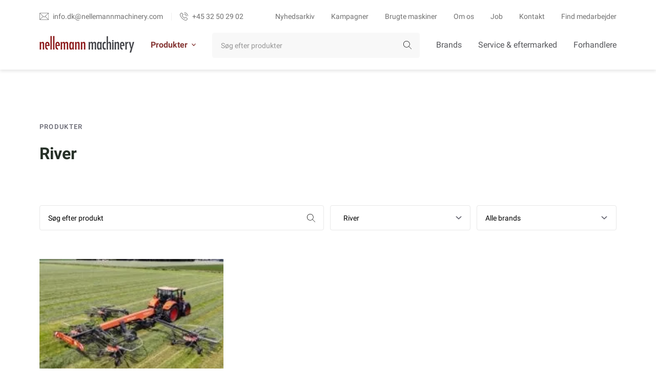

--- FILE ---
content_type: text/html; charset=UTF-8
request_url: https://nellemannmachinery.dk/produkt-kategori/river-fra-kubota/
body_size: 22262
content:
<!DOCTYPE html>
<html lang="da-DK">
<head><meta charset="UTF-8"><script>if(navigator.userAgent.match(/MSIE|Internet Explorer/i)||navigator.userAgent.match(/Trident\/7\..*?rv:11/i)){var href=document.location.href;if(!href.match(/[?&]nowprocket/)){if(href.indexOf("?")==-1){if(href.indexOf("#")==-1){document.location.href=href+"?nowprocket=1"}else{document.location.href=href.replace("#","?nowprocket=1#")}}else{if(href.indexOf("#")==-1){document.location.href=href+"&nowprocket=1"}else{document.location.href=href.replace("#","&nowprocket=1#")}}}}</script><script>(()=>{class RocketLazyLoadScripts{constructor(){this.v="2.0.4",this.userEvents=["keydown","keyup","mousedown","mouseup","mousemove","mouseover","mouseout","touchmove","touchstart","touchend","touchcancel","wheel","click","dblclick","input"],this.attributeEvents=["onblur","onclick","oncontextmenu","ondblclick","onfocus","onmousedown","onmouseenter","onmouseleave","onmousemove","onmouseout","onmouseover","onmouseup","onmousewheel","onscroll","onsubmit"]}async t(){this.i(),this.o(),/iP(ad|hone)/.test(navigator.userAgent)&&this.h(),this.u(),this.l(this),this.m(),this.k(this),this.p(this),this._(),await Promise.all([this.R(),this.L()]),this.lastBreath=Date.now(),this.S(this),this.P(),this.D(),this.O(),this.M(),await this.C(this.delayedScripts.normal),await this.C(this.delayedScripts.defer),await this.C(this.delayedScripts.async),await this.T(),await this.F(),await this.j(),await this.A(),window.dispatchEvent(new Event("rocket-allScriptsLoaded")),this.everythingLoaded=!0,this.lastTouchEnd&&await new Promise(t=>setTimeout(t,500-Date.now()+this.lastTouchEnd)),this.I(),this.H(),this.U(),this.W()}i(){this.CSPIssue=sessionStorage.getItem("rocketCSPIssue"),document.addEventListener("securitypolicyviolation",t=>{this.CSPIssue||"script-src-elem"!==t.violatedDirective||"data"!==t.blockedURI||(this.CSPIssue=!0,sessionStorage.setItem("rocketCSPIssue",!0))},{isRocket:!0})}o(){window.addEventListener("pageshow",t=>{this.persisted=t.persisted,this.realWindowLoadedFired=!0},{isRocket:!0}),window.addEventListener("pagehide",()=>{this.onFirstUserAction=null},{isRocket:!0})}h(){let t;function e(e){t=e}window.addEventListener("touchstart",e,{isRocket:!0}),window.addEventListener("touchend",function i(o){o.changedTouches[0]&&t.changedTouches[0]&&Math.abs(o.changedTouches[0].pageX-t.changedTouches[0].pageX)<10&&Math.abs(o.changedTouches[0].pageY-t.changedTouches[0].pageY)<10&&o.timeStamp-t.timeStamp<200&&(window.removeEventListener("touchstart",e,{isRocket:!0}),window.removeEventListener("touchend",i,{isRocket:!0}),"INPUT"===o.target.tagName&&"text"===o.target.type||(o.target.dispatchEvent(new TouchEvent("touchend",{target:o.target,bubbles:!0})),o.target.dispatchEvent(new MouseEvent("mouseover",{target:o.target,bubbles:!0})),o.target.dispatchEvent(new PointerEvent("click",{target:o.target,bubbles:!0,cancelable:!0,detail:1,clientX:o.changedTouches[0].clientX,clientY:o.changedTouches[0].clientY})),event.preventDefault()))},{isRocket:!0})}q(t){this.userActionTriggered||("mousemove"!==t.type||this.firstMousemoveIgnored?"keyup"===t.type||"mouseover"===t.type||"mouseout"===t.type||(this.userActionTriggered=!0,this.onFirstUserAction&&this.onFirstUserAction()):this.firstMousemoveIgnored=!0),"click"===t.type&&t.preventDefault(),t.stopPropagation(),t.stopImmediatePropagation(),"touchstart"===this.lastEvent&&"touchend"===t.type&&(this.lastTouchEnd=Date.now()),"click"===t.type&&(this.lastTouchEnd=0),this.lastEvent=t.type,t.composedPath&&t.composedPath()[0].getRootNode()instanceof ShadowRoot&&(t.rocketTarget=t.composedPath()[0]),this.savedUserEvents.push(t)}u(){this.savedUserEvents=[],this.userEventHandler=this.q.bind(this),this.userEvents.forEach(t=>window.addEventListener(t,this.userEventHandler,{passive:!1,isRocket:!0})),document.addEventListener("visibilitychange",this.userEventHandler,{isRocket:!0})}U(){this.userEvents.forEach(t=>window.removeEventListener(t,this.userEventHandler,{passive:!1,isRocket:!0})),document.removeEventListener("visibilitychange",this.userEventHandler,{isRocket:!0}),this.savedUserEvents.forEach(t=>{(t.rocketTarget||t.target).dispatchEvent(new window[t.constructor.name](t.type,t))})}m(){const t="return false",e=Array.from(this.attributeEvents,t=>"data-rocket-"+t),i="["+this.attributeEvents.join("],[")+"]",o="[data-rocket-"+this.attributeEvents.join("],[data-rocket-")+"]",s=(e,i,o)=>{o&&o!==t&&(e.setAttribute("data-rocket-"+i,o),e["rocket"+i]=new Function("event",o),e.setAttribute(i,t))};new MutationObserver(t=>{for(const n of t)"attributes"===n.type&&(n.attributeName.startsWith("data-rocket-")||this.everythingLoaded?n.attributeName.startsWith("data-rocket-")&&this.everythingLoaded&&this.N(n.target,n.attributeName.substring(12)):s(n.target,n.attributeName,n.target.getAttribute(n.attributeName))),"childList"===n.type&&n.addedNodes.forEach(t=>{if(t.nodeType===Node.ELEMENT_NODE)if(this.everythingLoaded)for(const i of[t,...t.querySelectorAll(o)])for(const t of i.getAttributeNames())e.includes(t)&&this.N(i,t.substring(12));else for(const e of[t,...t.querySelectorAll(i)])for(const t of e.getAttributeNames())this.attributeEvents.includes(t)&&s(e,t,e.getAttribute(t))})}).observe(document,{subtree:!0,childList:!0,attributeFilter:[...this.attributeEvents,...e]})}I(){this.attributeEvents.forEach(t=>{document.querySelectorAll("[data-rocket-"+t+"]").forEach(e=>{this.N(e,t)})})}N(t,e){const i=t.getAttribute("data-rocket-"+e);i&&(t.setAttribute(e,i),t.removeAttribute("data-rocket-"+e))}k(t){Object.defineProperty(HTMLElement.prototype,"onclick",{get(){return this.rocketonclick||null},set(e){this.rocketonclick=e,this.setAttribute(t.everythingLoaded?"onclick":"data-rocket-onclick","this.rocketonclick(event)")}})}S(t){function e(e,i){let o=e[i];e[i]=null,Object.defineProperty(e,i,{get:()=>o,set(s){t.everythingLoaded?o=s:e["rocket"+i]=o=s}})}e(document,"onreadystatechange"),e(window,"onload"),e(window,"onpageshow");try{Object.defineProperty(document,"readyState",{get:()=>t.rocketReadyState,set(e){t.rocketReadyState=e},configurable:!0}),document.readyState="loading"}catch(t){console.log("WPRocket DJE readyState conflict, bypassing")}}l(t){this.originalAddEventListener=EventTarget.prototype.addEventListener,this.originalRemoveEventListener=EventTarget.prototype.removeEventListener,this.savedEventListeners=[],EventTarget.prototype.addEventListener=function(e,i,o){o&&o.isRocket||!t.B(e,this)&&!t.userEvents.includes(e)||t.B(e,this)&&!t.userActionTriggered||e.startsWith("rocket-")||t.everythingLoaded?t.originalAddEventListener.call(this,e,i,o):(t.savedEventListeners.push({target:this,remove:!1,type:e,func:i,options:o}),"mouseenter"!==e&&"mouseleave"!==e||t.originalAddEventListener.call(this,e,t.savedUserEvents.push,o))},EventTarget.prototype.removeEventListener=function(e,i,o){o&&o.isRocket||!t.B(e,this)&&!t.userEvents.includes(e)||t.B(e,this)&&!t.userActionTriggered||e.startsWith("rocket-")||t.everythingLoaded?t.originalRemoveEventListener.call(this,e,i,o):t.savedEventListeners.push({target:this,remove:!0,type:e,func:i,options:o})}}J(t,e){this.savedEventListeners=this.savedEventListeners.filter(i=>{let o=i.type,s=i.target||window;return e!==o||t!==s||(this.B(o,s)&&(i.type="rocket-"+o),this.$(i),!1)})}H(){EventTarget.prototype.addEventListener=this.originalAddEventListener,EventTarget.prototype.removeEventListener=this.originalRemoveEventListener,this.savedEventListeners.forEach(t=>this.$(t))}$(t){t.remove?this.originalRemoveEventListener.call(t.target,t.type,t.func,t.options):this.originalAddEventListener.call(t.target,t.type,t.func,t.options)}p(t){let e;function i(e){return t.everythingLoaded?e:e.split(" ").map(t=>"load"===t||t.startsWith("load.")?"rocket-jquery-load":t).join(" ")}function o(o){function s(e){const s=o.fn[e];o.fn[e]=o.fn.init.prototype[e]=function(){return this[0]===window&&t.userActionTriggered&&("string"==typeof arguments[0]||arguments[0]instanceof String?arguments[0]=i(arguments[0]):"object"==typeof arguments[0]&&Object.keys(arguments[0]).forEach(t=>{const e=arguments[0][t];delete arguments[0][t],arguments[0][i(t)]=e})),s.apply(this,arguments),this}}if(o&&o.fn&&!t.allJQueries.includes(o)){const e={DOMContentLoaded:[],"rocket-DOMContentLoaded":[]};for(const t in e)document.addEventListener(t,()=>{e[t].forEach(t=>t())},{isRocket:!0});o.fn.ready=o.fn.init.prototype.ready=function(i){function s(){parseInt(o.fn.jquery)>2?setTimeout(()=>i.bind(document)(o)):i.bind(document)(o)}return"function"==typeof i&&(t.realDomReadyFired?!t.userActionTriggered||t.fauxDomReadyFired?s():e["rocket-DOMContentLoaded"].push(s):e.DOMContentLoaded.push(s)),o([])},s("on"),s("one"),s("off"),t.allJQueries.push(o)}e=o}t.allJQueries=[],o(window.jQuery),Object.defineProperty(window,"jQuery",{get:()=>e,set(t){o(t)}})}P(){const t=new Map;document.write=document.writeln=function(e){const i=document.currentScript,o=document.createRange(),s=i.parentElement;let n=t.get(i);void 0===n&&(n=i.nextSibling,t.set(i,n));const c=document.createDocumentFragment();o.setStart(c,0),c.appendChild(o.createContextualFragment(e)),s.insertBefore(c,n)}}async R(){return new Promise(t=>{this.userActionTriggered?t():this.onFirstUserAction=t})}async L(){return new Promise(t=>{document.addEventListener("DOMContentLoaded",()=>{this.realDomReadyFired=!0,t()},{isRocket:!0})})}async j(){return this.realWindowLoadedFired?Promise.resolve():new Promise(t=>{window.addEventListener("load",t,{isRocket:!0})})}M(){this.pendingScripts=[];this.scriptsMutationObserver=new MutationObserver(t=>{for(const e of t)e.addedNodes.forEach(t=>{"SCRIPT"!==t.tagName||t.noModule||t.isWPRocket||this.pendingScripts.push({script:t,promise:new Promise(e=>{const i=()=>{const i=this.pendingScripts.findIndex(e=>e.script===t);i>=0&&this.pendingScripts.splice(i,1),e()};t.addEventListener("load",i,{isRocket:!0}),t.addEventListener("error",i,{isRocket:!0}),setTimeout(i,1e3)})})})}),this.scriptsMutationObserver.observe(document,{childList:!0,subtree:!0})}async F(){await this.X(),this.pendingScripts.length?(await this.pendingScripts[0].promise,await this.F()):this.scriptsMutationObserver.disconnect()}D(){this.delayedScripts={normal:[],async:[],defer:[]},document.querySelectorAll("script[type$=rocketlazyloadscript]").forEach(t=>{t.hasAttribute("data-rocket-src")?t.hasAttribute("async")&&!1!==t.async?this.delayedScripts.async.push(t):t.hasAttribute("defer")&&!1!==t.defer||"module"===t.getAttribute("data-rocket-type")?this.delayedScripts.defer.push(t):this.delayedScripts.normal.push(t):this.delayedScripts.normal.push(t)})}async _(){await this.L();let t=[];document.querySelectorAll("script[type$=rocketlazyloadscript][data-rocket-src]").forEach(e=>{let i=e.getAttribute("data-rocket-src");if(i&&!i.startsWith("data:")){i.startsWith("//")&&(i=location.protocol+i);try{const o=new URL(i).origin;o!==location.origin&&t.push({src:o,crossOrigin:e.crossOrigin||"module"===e.getAttribute("data-rocket-type")})}catch(t){}}}),t=[...new Map(t.map(t=>[JSON.stringify(t),t])).values()],this.Y(t,"preconnect")}async G(t){if(await this.K(),!0!==t.noModule||!("noModule"in HTMLScriptElement.prototype))return new Promise(e=>{let i;function o(){(i||t).setAttribute("data-rocket-status","executed"),e()}try{if(navigator.userAgent.includes("Firefox/")||""===navigator.vendor||this.CSPIssue)i=document.createElement("script"),[...t.attributes].forEach(t=>{let e=t.nodeName;"type"!==e&&("data-rocket-type"===e&&(e="type"),"data-rocket-src"===e&&(e="src"),i.setAttribute(e,t.nodeValue))}),t.text&&(i.text=t.text),t.nonce&&(i.nonce=t.nonce),i.hasAttribute("src")?(i.addEventListener("load",o,{isRocket:!0}),i.addEventListener("error",()=>{i.setAttribute("data-rocket-status","failed-network"),e()},{isRocket:!0}),setTimeout(()=>{i.isConnected||e()},1)):(i.text=t.text,o()),i.isWPRocket=!0,t.parentNode.replaceChild(i,t);else{const i=t.getAttribute("data-rocket-type"),s=t.getAttribute("data-rocket-src");i?(t.type=i,t.removeAttribute("data-rocket-type")):t.removeAttribute("type"),t.addEventListener("load",o,{isRocket:!0}),t.addEventListener("error",i=>{this.CSPIssue&&i.target.src.startsWith("data:")?(console.log("WPRocket: CSP fallback activated"),t.removeAttribute("src"),this.G(t).then(e)):(t.setAttribute("data-rocket-status","failed-network"),e())},{isRocket:!0}),s?(t.fetchPriority="high",t.removeAttribute("data-rocket-src"),t.src=s):t.src="data:text/javascript;base64,"+window.btoa(unescape(encodeURIComponent(t.text)))}}catch(i){t.setAttribute("data-rocket-status","failed-transform"),e()}});t.setAttribute("data-rocket-status","skipped")}async C(t){const e=t.shift();return e?(e.isConnected&&await this.G(e),this.C(t)):Promise.resolve()}O(){this.Y([...this.delayedScripts.normal,...this.delayedScripts.defer,...this.delayedScripts.async],"preload")}Y(t,e){this.trash=this.trash||[];let i=!0;var o=document.createDocumentFragment();t.forEach(t=>{const s=t.getAttribute&&t.getAttribute("data-rocket-src")||t.src;if(s&&!s.startsWith("data:")){const n=document.createElement("link");n.href=s,n.rel=e,"preconnect"!==e&&(n.as="script",n.fetchPriority=i?"high":"low"),t.getAttribute&&"module"===t.getAttribute("data-rocket-type")&&(n.crossOrigin=!0),t.crossOrigin&&(n.crossOrigin=t.crossOrigin),t.integrity&&(n.integrity=t.integrity),t.nonce&&(n.nonce=t.nonce),o.appendChild(n),this.trash.push(n),i=!1}}),document.head.appendChild(o)}W(){this.trash.forEach(t=>t.remove())}async T(){try{document.readyState="interactive"}catch(t){}this.fauxDomReadyFired=!0;try{await this.K(),this.J(document,"readystatechange"),document.dispatchEvent(new Event("rocket-readystatechange")),await this.K(),document.rocketonreadystatechange&&document.rocketonreadystatechange(),await this.K(),this.J(document,"DOMContentLoaded"),document.dispatchEvent(new Event("rocket-DOMContentLoaded")),await this.K(),this.J(window,"DOMContentLoaded"),window.dispatchEvent(new Event("rocket-DOMContentLoaded"))}catch(t){console.error(t)}}async A(){try{document.readyState="complete"}catch(t){}try{await this.K(),this.J(document,"readystatechange"),document.dispatchEvent(new Event("rocket-readystatechange")),await this.K(),document.rocketonreadystatechange&&document.rocketonreadystatechange(),await this.K(),this.J(window,"load"),window.dispatchEvent(new Event("rocket-load")),await this.K(),window.rocketonload&&window.rocketonload(),await this.K(),this.allJQueries.forEach(t=>t(window).trigger("rocket-jquery-load")),await this.K(),this.J(window,"pageshow");const t=new Event("rocket-pageshow");t.persisted=this.persisted,window.dispatchEvent(t),await this.K(),window.rocketonpageshow&&window.rocketonpageshow({persisted:this.persisted})}catch(t){console.error(t)}}async K(){Date.now()-this.lastBreath>45&&(await this.X(),this.lastBreath=Date.now())}async X(){return document.hidden?new Promise(t=>setTimeout(t)):new Promise(t=>requestAnimationFrame(t))}B(t,e){return e===document&&"readystatechange"===t||(e===document&&"DOMContentLoaded"===t||(e===window&&"DOMContentLoaded"===t||(e===window&&"load"===t||e===window&&"pageshow"===t)))}static run(){(new RocketLazyLoadScripts).t()}}RocketLazyLoadScripts.run()})();</script>
	
	<meta name="viewport" content="width=device-width, initial-scale=1, maximum-scale=1, user-scalable=0"/>
	<link rel="profile" href="https://gmpg.org/xfn/11">
	<meta name='robots' content='index, follow, max-image-preview:large, max-snippet:-1, max-video-preview:-1' />
	<style>img:is([sizes="auto" i], [sizes^="auto," i]) { contain-intrinsic-size: 3000px 1500px }</style>
	<link rel="alternate" hreflang="da" href="https://nellemannmachinery.dk/produkt-kategori/river-fra-kubota/" />
<link rel="alternate" hreflang="x-default" href="https://nellemannmachinery.dk/produkt-kategori/river-fra-kubota/" />

	<!-- This site is optimized with the Yoast SEO plugin v26.2 - https://yoast.com/wordpress/plugins/seo/ -->
	<title>River i flere størrelser og modeller - Nellemann Machinery</title>
	<meta name="description" content="Hos Nellemann Machinery finder du river i flere størrelser og modeller. Kontakt +45 32 50 29 02, så vi sammen kan finde den bedste løsning til dig!" />
	<link rel="canonical" href="https://nellemannmachinery.dk/produkt-kategori/river-fra-kubota/" />
	<meta property="og:locale" content="da_DK" />
	<meta property="og:type" content="article" />
	<meta property="og:title" content="River i flere størrelser og modeller - Nellemann Machinery" />
	<meta property="og:description" content="Hos Nellemann Machinery finder du river i flere størrelser og modeller. Kontakt +45 32 50 29 02, så vi sammen kan finde den bedste løsning til dig!" />
	<meta property="og:url" content="https://nellemannmachinery.dk/produkt-kategori/river-fra-kubota/" />
	<meta property="og:site_name" content="Nellemann Machinery" />
	<meta name="twitter:card" content="summary_large_image" />
	<!-- / Yoast SEO plugin. -->



<link rel="alternate" type="application/rss+xml" title="Nellemann Machinery &raquo; Feed" href="https://nellemannmachinery.dk/feed/" />
<link rel="alternate" type="application/rss+xml" title="Nellemann Machinery &raquo;-kommentar-feed" href="https://nellemannmachinery.dk/kommentar/feed/" />
<link rel="alternate" type="application/rss+xml" title="Nellemann Machinery &raquo; River Kategori Feed" href="https://nellemannmachinery.dk/produkt-kategori/river-fra-kubota/feed/" />
<style id='wp-emoji-styles-inline-css' type='text/css'>

	img.wp-smiley, img.emoji {
		display: inline !important;
		border: none !important;
		box-shadow: none !important;
		height: 1em !important;
		width: 1em !important;
		margin: 0 0.07em !important;
		vertical-align: -0.1em !important;
		background: none !important;
		padding: 0 !important;
	}
</style>
<link rel='stylesheet' id='wp-block-library-css' href='https://nellemannmachinery.dk/wp-includes/css/dist/block-library/style.min.css?ver=6.8.3' type='text/css' media='all' />
<style id='classic-theme-styles-inline-css' type='text/css'>
/*! This file is auto-generated */
.wp-block-button__link{color:#fff;background-color:#32373c;border-radius:9999px;box-shadow:none;text-decoration:none;padding:calc(.667em + 2px) calc(1.333em + 2px);font-size:1.125em}.wp-block-file__button{background:#32373c;color:#fff;text-decoration:none}
</style>
<style id='global-styles-inline-css' type='text/css'>
:root{--wp--preset--aspect-ratio--square: 1;--wp--preset--aspect-ratio--4-3: 4/3;--wp--preset--aspect-ratio--3-4: 3/4;--wp--preset--aspect-ratio--3-2: 3/2;--wp--preset--aspect-ratio--2-3: 2/3;--wp--preset--aspect-ratio--16-9: 16/9;--wp--preset--aspect-ratio--9-16: 9/16;--wp--preset--color--black: #000000;--wp--preset--color--cyan-bluish-gray: #abb8c3;--wp--preset--color--white: #ffffff;--wp--preset--color--pale-pink: #f78da7;--wp--preset--color--vivid-red: #cf2e2e;--wp--preset--color--luminous-vivid-orange: #ff6900;--wp--preset--color--luminous-vivid-amber: #fcb900;--wp--preset--color--light-green-cyan: #7bdcb5;--wp--preset--color--vivid-green-cyan: #00d084;--wp--preset--color--pale-cyan-blue: #8ed1fc;--wp--preset--color--vivid-cyan-blue: #0693e3;--wp--preset--color--vivid-purple: #9b51e0;--wp--preset--gradient--vivid-cyan-blue-to-vivid-purple: linear-gradient(135deg,rgba(6,147,227,1) 0%,rgb(155,81,224) 100%);--wp--preset--gradient--light-green-cyan-to-vivid-green-cyan: linear-gradient(135deg,rgb(122,220,180) 0%,rgb(0,208,130) 100%);--wp--preset--gradient--luminous-vivid-amber-to-luminous-vivid-orange: linear-gradient(135deg,rgba(252,185,0,1) 0%,rgba(255,105,0,1) 100%);--wp--preset--gradient--luminous-vivid-orange-to-vivid-red: linear-gradient(135deg,rgba(255,105,0,1) 0%,rgb(207,46,46) 100%);--wp--preset--gradient--very-light-gray-to-cyan-bluish-gray: linear-gradient(135deg,rgb(238,238,238) 0%,rgb(169,184,195) 100%);--wp--preset--gradient--cool-to-warm-spectrum: linear-gradient(135deg,rgb(74,234,220) 0%,rgb(151,120,209) 20%,rgb(207,42,186) 40%,rgb(238,44,130) 60%,rgb(251,105,98) 80%,rgb(254,248,76) 100%);--wp--preset--gradient--blush-light-purple: linear-gradient(135deg,rgb(255,206,236) 0%,rgb(152,150,240) 100%);--wp--preset--gradient--blush-bordeaux: linear-gradient(135deg,rgb(254,205,165) 0%,rgb(254,45,45) 50%,rgb(107,0,62) 100%);--wp--preset--gradient--luminous-dusk: linear-gradient(135deg,rgb(255,203,112) 0%,rgb(199,81,192) 50%,rgb(65,88,208) 100%);--wp--preset--gradient--pale-ocean: linear-gradient(135deg,rgb(255,245,203) 0%,rgb(182,227,212) 50%,rgb(51,167,181) 100%);--wp--preset--gradient--electric-grass: linear-gradient(135deg,rgb(202,248,128) 0%,rgb(113,206,126) 100%);--wp--preset--gradient--midnight: linear-gradient(135deg,rgb(2,3,129) 0%,rgb(40,116,252) 100%);--wp--preset--font-size--small: 13px;--wp--preset--font-size--medium: 20px;--wp--preset--font-size--large: 36px;--wp--preset--font-size--x-large: 42px;--wp--preset--spacing--20: 0.44rem;--wp--preset--spacing--30: 0.67rem;--wp--preset--spacing--40: 1rem;--wp--preset--spacing--50: 1.5rem;--wp--preset--spacing--60: 2.25rem;--wp--preset--spacing--70: 3.38rem;--wp--preset--spacing--80: 5.06rem;--wp--preset--shadow--natural: 6px 6px 9px rgba(0, 0, 0, 0.2);--wp--preset--shadow--deep: 12px 12px 50px rgba(0, 0, 0, 0.4);--wp--preset--shadow--sharp: 6px 6px 0px rgba(0, 0, 0, 0.2);--wp--preset--shadow--outlined: 6px 6px 0px -3px rgba(255, 255, 255, 1), 6px 6px rgba(0, 0, 0, 1);--wp--preset--shadow--crisp: 6px 6px 0px rgba(0, 0, 0, 1);}:where(.is-layout-flex){gap: 0.5em;}:where(.is-layout-grid){gap: 0.5em;}body .is-layout-flex{display: flex;}.is-layout-flex{flex-wrap: wrap;align-items: center;}.is-layout-flex > :is(*, div){margin: 0;}body .is-layout-grid{display: grid;}.is-layout-grid > :is(*, div){margin: 0;}:where(.wp-block-columns.is-layout-flex){gap: 2em;}:where(.wp-block-columns.is-layout-grid){gap: 2em;}:where(.wp-block-post-template.is-layout-flex){gap: 1.25em;}:where(.wp-block-post-template.is-layout-grid){gap: 1.25em;}.has-black-color{color: var(--wp--preset--color--black) !important;}.has-cyan-bluish-gray-color{color: var(--wp--preset--color--cyan-bluish-gray) !important;}.has-white-color{color: var(--wp--preset--color--white) !important;}.has-pale-pink-color{color: var(--wp--preset--color--pale-pink) !important;}.has-vivid-red-color{color: var(--wp--preset--color--vivid-red) !important;}.has-luminous-vivid-orange-color{color: var(--wp--preset--color--luminous-vivid-orange) !important;}.has-luminous-vivid-amber-color{color: var(--wp--preset--color--luminous-vivid-amber) !important;}.has-light-green-cyan-color{color: var(--wp--preset--color--light-green-cyan) !important;}.has-vivid-green-cyan-color{color: var(--wp--preset--color--vivid-green-cyan) !important;}.has-pale-cyan-blue-color{color: var(--wp--preset--color--pale-cyan-blue) !important;}.has-vivid-cyan-blue-color{color: var(--wp--preset--color--vivid-cyan-blue) !important;}.has-vivid-purple-color{color: var(--wp--preset--color--vivid-purple) !important;}.has-black-background-color{background-color: var(--wp--preset--color--black) !important;}.has-cyan-bluish-gray-background-color{background-color: var(--wp--preset--color--cyan-bluish-gray) !important;}.has-white-background-color{background-color: var(--wp--preset--color--white) !important;}.has-pale-pink-background-color{background-color: var(--wp--preset--color--pale-pink) !important;}.has-vivid-red-background-color{background-color: var(--wp--preset--color--vivid-red) !important;}.has-luminous-vivid-orange-background-color{background-color: var(--wp--preset--color--luminous-vivid-orange) !important;}.has-luminous-vivid-amber-background-color{background-color: var(--wp--preset--color--luminous-vivid-amber) !important;}.has-light-green-cyan-background-color{background-color: var(--wp--preset--color--light-green-cyan) !important;}.has-vivid-green-cyan-background-color{background-color: var(--wp--preset--color--vivid-green-cyan) !important;}.has-pale-cyan-blue-background-color{background-color: var(--wp--preset--color--pale-cyan-blue) !important;}.has-vivid-cyan-blue-background-color{background-color: var(--wp--preset--color--vivid-cyan-blue) !important;}.has-vivid-purple-background-color{background-color: var(--wp--preset--color--vivid-purple) !important;}.has-black-border-color{border-color: var(--wp--preset--color--black) !important;}.has-cyan-bluish-gray-border-color{border-color: var(--wp--preset--color--cyan-bluish-gray) !important;}.has-white-border-color{border-color: var(--wp--preset--color--white) !important;}.has-pale-pink-border-color{border-color: var(--wp--preset--color--pale-pink) !important;}.has-vivid-red-border-color{border-color: var(--wp--preset--color--vivid-red) !important;}.has-luminous-vivid-orange-border-color{border-color: var(--wp--preset--color--luminous-vivid-orange) !important;}.has-luminous-vivid-amber-border-color{border-color: var(--wp--preset--color--luminous-vivid-amber) !important;}.has-light-green-cyan-border-color{border-color: var(--wp--preset--color--light-green-cyan) !important;}.has-vivid-green-cyan-border-color{border-color: var(--wp--preset--color--vivid-green-cyan) !important;}.has-pale-cyan-blue-border-color{border-color: var(--wp--preset--color--pale-cyan-blue) !important;}.has-vivid-cyan-blue-border-color{border-color: var(--wp--preset--color--vivid-cyan-blue) !important;}.has-vivid-purple-border-color{border-color: var(--wp--preset--color--vivid-purple) !important;}.has-vivid-cyan-blue-to-vivid-purple-gradient-background{background: var(--wp--preset--gradient--vivid-cyan-blue-to-vivid-purple) !important;}.has-light-green-cyan-to-vivid-green-cyan-gradient-background{background: var(--wp--preset--gradient--light-green-cyan-to-vivid-green-cyan) !important;}.has-luminous-vivid-amber-to-luminous-vivid-orange-gradient-background{background: var(--wp--preset--gradient--luminous-vivid-amber-to-luminous-vivid-orange) !important;}.has-luminous-vivid-orange-to-vivid-red-gradient-background{background: var(--wp--preset--gradient--luminous-vivid-orange-to-vivid-red) !important;}.has-very-light-gray-to-cyan-bluish-gray-gradient-background{background: var(--wp--preset--gradient--very-light-gray-to-cyan-bluish-gray) !important;}.has-cool-to-warm-spectrum-gradient-background{background: var(--wp--preset--gradient--cool-to-warm-spectrum) !important;}.has-blush-light-purple-gradient-background{background: var(--wp--preset--gradient--blush-light-purple) !important;}.has-blush-bordeaux-gradient-background{background: var(--wp--preset--gradient--blush-bordeaux) !important;}.has-luminous-dusk-gradient-background{background: var(--wp--preset--gradient--luminous-dusk) !important;}.has-pale-ocean-gradient-background{background: var(--wp--preset--gradient--pale-ocean) !important;}.has-electric-grass-gradient-background{background: var(--wp--preset--gradient--electric-grass) !important;}.has-midnight-gradient-background{background: var(--wp--preset--gradient--midnight) !important;}.has-small-font-size{font-size: var(--wp--preset--font-size--small) !important;}.has-medium-font-size{font-size: var(--wp--preset--font-size--medium) !important;}.has-large-font-size{font-size: var(--wp--preset--font-size--large) !important;}.has-x-large-font-size{font-size: var(--wp--preset--font-size--x-large) !important;}
:where(.wp-block-post-template.is-layout-flex){gap: 1.25em;}:where(.wp-block-post-template.is-layout-grid){gap: 1.25em;}
:where(.wp-block-columns.is-layout-flex){gap: 2em;}:where(.wp-block-columns.is-layout-grid){gap: 2em;}
:root :where(.wp-block-pullquote){font-size: 1.5em;line-height: 1.6;}
</style>
<link data-minify="1" rel='stylesheet' id='woocommerce-layout-css' href='https://nellemannmachinery.dk/wp-content/cache/min/1/wp-content/plugins/woocommerce/assets/css/woocommerce-layout.css?ver=1766438738' type='text/css' media='all' />
<link data-minify="1" rel='stylesheet' id='woocommerce-smallscreen-css' href='https://nellemannmachinery.dk/wp-content/cache/min/1/wp-content/plugins/woocommerce/assets/css/woocommerce-smallscreen.css?ver=1766438738' type='text/css' media='only screen and (max-width: 768px)' />
<link data-minify="1" rel='stylesheet' id='woocommerce-general-css' href='https://nellemannmachinery.dk/wp-content/cache/min/1/wp-content/plugins/woocommerce/assets/css/woocommerce.css?ver=1766438738' type='text/css' media='all' />
<style id='woocommerce-inline-inline-css' type='text/css'>
.woocommerce form .form-row .required { visibility: visible; }
</style>
<link data-minify="1" rel='stylesheet' id='brands-styles-css' href='https://nellemannmachinery.dk/wp-content/cache/min/1/wp-content/plugins/woocommerce/assets/css/brands.css?ver=1766438738' type='text/css' media='all' />
<link data-minify="1" rel='stylesheet' id='mtt-wordpress-theme_style-css' href='https://nellemannmachinery.dk/wp-content/cache/min/1/wp-content/themes/mtt-wordpress-theme/public/build/css/style.css?ver=1766438738' type='text/css' media='all' />
<link rel='stylesheet' id='mtt-wordpress-theme_glide_core_min-css' href='https://nellemannmachinery.dk/wp-content/themes/mtt-wordpress-theme/public/external/glide.core.min.css?ver=1.10.0' type='text/css' media='all' />
<script type="text/javascript" id="wpml-cookie-js-extra">
/* <![CDATA[ */
var wpml_cookies = {"wp-wpml_current_language":{"value":"da","expires":1,"path":"\/"}};
var wpml_cookies = {"wp-wpml_current_language":{"value":"da","expires":1,"path":"\/"}};
/* ]]> */
</script>
<script type="rocketlazyloadscript" data-minify="1" data-rocket-type="text/javascript" data-rocket-src="https://nellemannmachinery.dk/wp-content/cache/min/1/wp-content/plugins/sitepress-multilingual-cms/res/js/cookies/language-cookie.js?ver=1752221221" id="wpml-cookie-js" defer="defer" data-wp-strategy="defer"></script>
<script type="rocketlazyloadscript" data-rocket-type="text/javascript" data-rocket-src="https://nellemannmachinery.dk/wp-includes/js/tinymce/tinymce.min.js?ver=49110-20250317" id="wp-tinymce-root-js" data-rocket-defer defer></script>
<script type="rocketlazyloadscript" data-rocket-type="text/javascript" data-rocket-src="https://nellemannmachinery.dk/wp-includes/js/tinymce/plugins/compat3x/plugin.min.js?ver=49110-20250317" id="wp-tinymce-js" data-rocket-defer defer></script>
<script type="rocketlazyloadscript" data-rocket-type="text/javascript" data-rocket-src="https://nellemannmachinery.dk/wp-includes/js/jquery/jquery.min.js?ver=3.7.1" id="jquery-core-js"></script>
<script type="rocketlazyloadscript" data-rocket-type="text/javascript" data-rocket-src="https://nellemannmachinery.dk/wp-includes/js/jquery/jquery-migrate.min.js?ver=3.4.1" id="jquery-migrate-js" data-rocket-defer defer></script>
<script type="rocketlazyloadscript" data-rocket-type="text/javascript" data-rocket-src="https://nellemannmachinery.dk/wp-content/plugins/woocommerce/assets/js/jquery-blockui/jquery.blockUI.min.js?ver=2.7.0-wc.10.3.7" id="wc-jquery-blockui-js" defer="defer" data-wp-strategy="defer"></script>
<script type="text/javascript" id="wc-add-to-cart-js-extra">
/* <![CDATA[ */
var wc_add_to_cart_params = {"ajax_url":"\/wp-admin\/admin-ajax.php","wc_ajax_url":"\/?wc-ajax=%%endpoint%%","i18n_view_cart":"Se kurv","cart_url":"https:\/\/nellemannmachinery.dk\/kurv\/","is_cart":"","cart_redirect_after_add":"no"};
/* ]]> */
</script>
<script type="rocketlazyloadscript" data-rocket-type="text/javascript" data-rocket-src="https://nellemannmachinery.dk/wp-content/plugins/woocommerce/assets/js/frontend/add-to-cart.min.js?ver=10.3.7" id="wc-add-to-cart-js" defer="defer" data-wp-strategy="defer"></script>
<script type="rocketlazyloadscript" data-rocket-type="text/javascript" data-rocket-src="https://nellemannmachinery.dk/wp-content/plugins/woocommerce/assets/js/js-cookie/js.cookie.min.js?ver=2.1.4-wc.10.3.7" id="wc-js-cookie-js" defer="defer" data-wp-strategy="defer"></script>
<script type="text/javascript" id="woocommerce-js-extra">
/* <![CDATA[ */
var woocommerce_params = {"ajax_url":"\/wp-admin\/admin-ajax.php","wc_ajax_url":"\/?wc-ajax=%%endpoint%%","i18n_password_show":"Vis adgangskode","i18n_password_hide":"Skjul adgangskode"};
/* ]]> */
</script>
<script type="rocketlazyloadscript" data-rocket-type="text/javascript" data-rocket-src="https://nellemannmachinery.dk/wp-content/plugins/woocommerce/assets/js/frontend/woocommerce.min.js?ver=10.3.7" id="woocommerce-js" defer="defer" data-wp-strategy="defer"></script>
<script type="text/javascript" id="wpml-xdomain-data-js-extra">
/* <![CDATA[ */
var wpml_xdomain_data = {"css_selector":"wpml-ls-item","ajax_url":"https:\/\/nellemannmachinery.dk\/wp-admin\/admin-ajax.php","current_lang":"da","_nonce":"97e0fddd81"};
/* ]]> */
</script>
<script type="rocketlazyloadscript" data-minify="1" data-rocket-type="text/javascript" data-rocket-src="https://nellemannmachinery.dk/wp-content/cache/min/1/wp-content/plugins/sitepress-multilingual-cms/res/js/xdomain-data.js?ver=1752221221" id="wpml-xdomain-data-js" defer="defer" data-wp-strategy="defer"></script>
<link rel="https://api.w.org/" href="https://nellemannmachinery.dk/wp-json/" /><link rel="alternate" title="JSON" type="application/json" href="https://nellemannmachinery.dk/wp-json/wp/v2/product_cat/519" /><link rel="EditURI" type="application/rsd+xml" title="RSD" href="https://nellemannmachinery.dk/xmlrpc.php?rsd" />
<meta name="generator" content="WordPress 6.8.3" />
<meta name="generator" content="WooCommerce 10.3.7" />
<meta name="generator" content="WPML ver:4.8.4 stt:12,38,50;" />
<script type="rocketlazyloadscript">
function LoadCookieInformation() {
var ciLanguage = "DA";
if (window.location.href.indexOf(".no") > -1) {
ciLanguage = "NB";
}
if (window.location.href.indexOf(".se") > -1) {
ciLanguage = "SV";
}
var s = document.createElement('script');
s.id = "CookieConsent";
s.src = "https://policy.app.cookieinformation.com/uc.js";
s.type = "text/javascript";
s.setAttribute("data-gcm-version","2.0");
s.setAttribute("data-culture",ciLanguage);
s.async = false;
document.getElementsByTagName('head')[0].appendChild(s);
}

LoadCookieInformation();
</script>
<!-- Google Tag Manager -->
<script type="rocketlazyloadscript">(function(w,d,s,l,i){w[l]=w[l]||[];w[l].push({'gtm.start':
new Date().getTime(),event:'gtm.js'});var f=d.getElementsByTagName(s)[0],
j=d.createElement(s),dl=l!='dataLayer'?'&l='+l:'';j.async=true;j.src=
'https://www.googletagmanager.com/gtm.js?id='+i+dl;f.parentNode.insertBefore(j,f);
})(window,document,'script','dataLayer','GTM-KKWK3ZS');</script>
<!-- End Google Tag Manager -->


	<noscript><style>.woocommerce-product-gallery{ opacity: 1 !important; }</style></noscript>
	

<script type="application/ld+json" class="saswp-schema-markup-output">
[{"@context":"https:\/\/schema.org\/","@type":"ItemList","@id":"https:\/\/nellemannmachinery.dk\/produkt-kategori\/river-fra-kubota\/#ItemList","url":"https:\/\/nellemannmachinery.dk\/produkt-kategori\/river-fra-kubota\/","itemListElement":[{"@type":"ListItem","position":1,"item":{"@type":"Product","url":"https:\/\/nellemannmachinery.dk\/produkt-kategori\/river-fra-kubota\/#product_1","name":"Kubota river","sku":"8662","description":"Kubota RA rotorriver- CompactLine og ProLine serier- Arbejdsbredder fra 3,2 - 15 meter. Terralink sikre den skarpeste rivningskvalitet.","offers":{"@type":"Offer","availability":"https:\/\/schema.org\/InStock","price":"0","priceCurrency":"DKK","url":"https:\/\/nellemannmachinery.dk\/produkt\/rive\/","priceValidUntil":"2026-11-04T12:49:47+00:00","seller":{"@type":"Organization","name":"Nellemann Machinery"}},"mpn":"8662","brand":{"@type":"Brand","name":"Kubota"},"aggregateRating":{"@type":"AggregateRating","ratingValue":"5","reviewCount":1},"review":[{"@type":"Review","author":{"@type":"Person","name":"Martin Hvidesten"},"datePublished":"2021-01-28T13:50:41+02:00","description":"Kubota RA rotorriver- CompactLine og ProLine serier- Arbejdsbredder fra 3,2 - 15 meter. Terralink sikre den skarpeste rivningskvalitet.","reviewRating":{"@type":"Rating","bestRating":"5","ratingValue":"5","worstRating":"1"}}],"image":[{"@type":"ImageObject","@id":"https:\/\/nellemannmachinery.dk\/produkt\/rive\/#primaryimage","url":"https:\/\/nellemannmachinery.dk\/wp-content\/uploads\/2021\/01\/RA4513-003-scaled.jpg","width":"2000","height":"1124"},{"@type":"ImageObject","url":"https:\/\/nellemannmachinery.dk\/wp-content\/uploads\/2021\/01\/RA4513-003-scaled-1200x900.jpg","width":"1200","height":"900"},{"@type":"ImageObject","url":"https:\/\/nellemannmachinery.dk\/wp-content\/uploads\/2021\/01\/RA4513-003-scaled-1200x675.jpg","width":"1200","height":"675"},{"@type":"ImageObject","url":"https:\/\/nellemannmachinery.dk\/wp-content\/uploads\/2021\/01\/RA4513-003-scaled-1124x1124.jpg","width":"1124","height":"1124"}]}}]},

{"@context":"https:\/\/schema.org\/","@graph":[{"@context":"https:\/\/schema.org\/","@type":"SiteNavigationElement","@id":"https:\/\/nellemannmachinery.dk\/#brands","name":"Brands","url":"https:\/\/nellemannmachinery.dk\/brands\/"},{"@context":"https:\/\/schema.org\/","@type":"SiteNavigationElement","@id":"https:\/\/nellemannmachinery.dk\/#service-eftermarked","name":"Service &#038; eftermarked","url":"https:\/\/nellemannmachinery.dk\/service-eftermarked\/"},{"@context":"https:\/\/schema.org\/","@type":"SiteNavigationElement","@id":"https:\/\/nellemannmachinery.dk\/#forhandlere","name":"Forhandlere","url":"https:\/\/nellemannmachinery.dk\/forhandlere\/"}]},

{"@context":"https:\/\/schema.org\/","@type":"BreadcrumbList","@id":"https:\/\/nellemannmachinery.dk\/produkt-kategori\/river-fra-kubota\/#breadcrumb","itemListElement":[{"@type":"ListItem","position":1,"item":{"@id":"https:\/\/nellemannmachinery.dk","name":"Nellemann Machinery"}},{"@type":"ListItem","position":2,"item":{"@id":"https:\/\/nellemannmachinery.dk\/shop\/","name":"Varer"}},{"@type":"ListItem","position":3,"item":{"@id":"https:\/\/nellemannmachinery.dk\/produkt-kategori\/river-fra-kubota\/","name":"River"}}]}]
</script>

		<style type="text/css" id="wp-custom-css">
			.contactform_messagefield{
	width:100% !important;
}


.norwayheader  > div > section > div.mtt-cover-widget__inner.page_container > div > h1
{
	color:white !important;
}


.no-image-desktop picture, 
.no-image-desktop img {
	display: none;
}

@media screen and (max-width: 770px) {
	.no-image-desktop picture, 
.no-image-desktop img {
	display: inline-block;
}
}



  
input[name="custom_fields[SAMTYKKEEPOST]"] {
   -webkit-appearance:auto !important;
}

/* Kontaktlänkar */
.nm-contact a {
  color: #853634 !important;
  text-decoration: none !important;
  transition: color 0.3s ease !important;
}

.nm-contact a:hover {
  color: #5e2422 !important;
  text-decoration: underline !important;
}

/* Tre kolumner för bilder – responsiv */
.nm-image-columns-3 {
  display: flex;
  flex-wrap: wrap;
  gap: 16px;
  justify-content: space-between;
}

.nm-image-columns-3 > div {
  flex: 1 1 30%;
}

@media screen and (max-width: 800px) {
  .nm-image-columns-3 {
    flex-direction: column;
  }

  .nm-image-columns-3 > div {
    flex: 1 1 100%;
  }
}

		</style>
		<noscript><style id="rocket-lazyload-nojs-css">.rll-youtube-player, [data-lazy-src]{display:none !important;}</style></noscript>	<link rel="apple-touch-icon" sizes="180x180" href="https://nellemannmachinery.dk/wp-content/themes/mtt-wordpress-theme/public/img/favicon/apple-touch-icon.png">
<link rel="icon" type="image/png" sizes="32x32" href="https://nellemannmachinery.dk/wp-content/themes/mtt-wordpress-theme/public/img/favicon/favicon-32x32.png">
<link rel="icon" type="image/png" sizes="16x16" href="https://nellemannmachinery.dk/wp-content/themes/mtt-wordpress-theme/public/img/favicon/favicon-16x16.png">
<link rel="manifest" href="https://nellemannmachinery.dk/wp-content/themes/mtt-wordpress-theme/public/img/favicon/site.webmanifest">
<link rel="mask-icon" href="https://nellemannmachinery.dk/wp-content/themes/mtt-wordpress-theme/public/img/favicon/safari-pinned-tab.svg" color="#5bbad5">
<meta name="msapplication-TileColor" content="#ffffff">
<meta name="theme-color" content="#ffffff">
	<meta name="google-site-verification" content="q3cMN2YT55I_VLDOeoozpPSlf8xfGTc9HOCK3lnx05U" /><meta name="generator" content="WP Rocket 3.20.0.3" data-wpr-features="wpr_delay_js wpr_defer_js wpr_minify_js wpr_lazyload_iframes wpr_image_dimensions wpr_cache_webp wpr_minify_css wpr_preload_links wpr_desktop" /></head>
<body class="archive tax-product_cat term-river-fra-kubota term-519 wp-theme-mtt-wordpress-theme theme-mtt-wordpress-theme woocommerce woocommerce-page woocommerce-no-js" data-title="Kubota river" data-url="https://nellemannmachinery.dk/produkt/rive/">
<!-- Google Tag Manager (noscript) -->
<noscript><iframe src="https://www.googletagmanager.com/ns.html?id=GTM-KKWK3ZS"
height="0" width="0" style="display:none;visibility:hidden"></iframe></noscript>
<!-- End Google Tag Manager (noscript) -->
<header data-rocket-location-hash="a461c7ac20635449ad03f0c4468b1112" id="main_header" class="site-header">

	<div data-rocket-location-hash="b7fa83cc4498dbf6e2da492235b01725" class="site-header__topbar">
		<div data-rocket-location-hash="a471470f8dfe0146b47435c1d48b442a" class="site-header__topbar-inner page_container">

			<div class="site-header__topbar-left">
				
    <div class="site-header__contact-wrap">
                    <a href="/cdn-cgi/l/email-protection#e0898e868fce848ba08e858c8c858d818e8e8d818388898e859299ce838f8d" class="site-header__contact-icon">
                <img width="18" height="14" src="https://nellemannmachinery.dk/wp-content/themes/mtt-wordpress-theme/public/img/icons/nav/mail.svg" class="email" alt="mail icon">
                <span><span class="__cf_email__" data-cfemail="8ee7e0e8e1a0eae5cee0ebe2e2ebe3efe0e0e3efede6e7e0ebfcf7a0ede1e3">[email&#160;protected]</span></span>
            </a>
                            <span class="site-header__contact-separator"></span>
                            <a href="tel:+45 32 50 29 02" class="site-header__contact-icon">
                <img width="15" height="16" src="https://nellemannmachinery.dk/wp-content/themes/mtt-wordpress-theme/public/img/icons/nav/phone.svg" class="phone" alt="phone icon">
                <span>+45 32 50 29 02</span>
            </a>
                    </div>

			</div>

			<div class="site-header__topbar-right">
				<ul id="menu-top-menu" class="menu"><li id="menu-item-7149" class="menu-item menu-item-type-post_type menu-item-object-page menu-item-7149"><a href="https://nellemannmachinery.dk/nyhedsarkiv/">Nyhedsarkiv</a></li>
<li id="menu-item-20578" class="menu-item menu-item-type-post_type menu-item-object-page menu-item-20578"><a href="https://nellemannmachinery.dk/kampagner/">Kampagner</a></li>
<li id="menu-item-8415" class="menu-item menu-item-type-post_type menu-item-object-page menu-item-8415"><a href="https://nellemannmachinery.dk/brugte-maskiner/">Brugte maskiner</a></li>
<li id="menu-item-5424" class="menu-item menu-item-type-post_type menu-item-object-page menu-item-5424"><a href="https://nellemannmachinery.dk/om-os/">Om os</a></li>
<li id="menu-item-21332" class="menu-item menu-item-type-custom menu-item-object-custom menu-item-21332"><a href="https://candidate.hr-manager.net/vacancies/list.aspx?customer=nellemann_tr">Job</a></li>
<li id="menu-item-10996" class="menu-item menu-item-type-post_type menu-item-object-page menu-item-10996"><a href="https://nellemannmachinery.dk/kontakt/">Kontakt</a></li>
<li id="menu-item-5118" class="menu-item menu-item-type-post_type menu-item-object-page menu-item-5118"><a href="https://nellemannmachinery.dk/kontakt/find-medarbejder/">Find medarbejder</a></li>
</ul>			</div>

		</div>
	</div>

	<div data-rocket-location-hash="c58745ca8c3b6d4b21a7c00566d89045" class="site-header__main nav-search">
		<div data-rocket-location-hash="830097002fe4fca3a3c4862f0bef25f6" class="site-header__main-inner page_container">

			<div class="site-header__main-left">
				<a href="https://nellemannmachinery.dk" title="Nellemann Machinery - " class="site-header__logo">
					<picture>
						<source srcset="https://nellemannmachinery.dk/wp-content/themes/mtt-wordpress-theme/public/img/logo-375.jpg" alt="Nellemann Machinery Logo" media="(max-width: 375px)">
						<source srcset="https://nellemannmachinery.dk/wp-content/themes/mtt-wordpress-theme/public/img/logo-580.jpg" alt="Nellemann Machinery Logo" media="(max-width: 580px)">
						<img src="https://nellemannmachinery.dk/wp-content/themes/mtt-wordpress-theme/public/img/logo.jpg" alt="Nellemann Machinery Logo">
					</picture>
				</a>
									<div class="site-header__mm-link">
						<a href="https://nellemannmachinery.dk/produkter/">
							Produkter							<img width="8" height="4" src="https://nellemannmachinery.dk/wp-content/themes/mtt-wordpress-theme/public/img/icons/nav/arrow-down-red.svg" alt="arrow">
						</a>
					</div>
				                <form action="https://nellemannmachinery.dk" role="search" method="get" id="header-search" class="nav-search__search-wrap" autocomplete="off">
					<input type="search" name="s" id="search-bar" placeholder="Søg efter produkter">
                    <div id="search-results" class="nav-search__search-results-outer"></div>
					<button type="submit" class="nav-search__search-button">
						<img width="16" height="16" src="https://nellemannmachinery.dk/wp-content/themes/mtt-wordpress-theme/public/img/icons/nav/search.svg" alt="search icon">
						<span>Søg</span>
					</button>
				</form>
			</div>

			<div class="site-header__main-right">
				<nav id="main_nav" class="site-header__main-nav">
											<div class="site-header__mobile-products-link">
							<a href="https://nellemannmachinery.dk/produkter/">Produkter</a>
						</div>
					<ul id="menu-main-menu" class="menu"><li id="menu-item-7804" class="menu-item menu-item-type-post_type menu-item-object-page menu-item-7804"><a href="https://nellemannmachinery.dk/brands/">Brands</a></li>
<li id="menu-item-193" class="menu-item menu-item-type-post_type menu-item-object-page menu-item-193"><a href="https://nellemannmachinery.dk/service-eftermarked/">Service &#038; eftermarked</a></li>
<li id="menu-item-192" class="menu-item menu-item-type-post_type menu-item-object-page menu-item-192"><a href="https://nellemannmachinery.dk/forhandlere/">Forhandlere</a></li>
</ul>                    <div id="mobile-nav">
                        <ul id="menu-top-menu-1" class="menu"><li class="menu-item menu-item-type-post_type menu-item-object-page menu-item-7149"><a href="https://nellemannmachinery.dk/nyhedsarkiv/">Nyhedsarkiv</a></li>
<li class="menu-item menu-item-type-post_type menu-item-object-page menu-item-20578"><a href="https://nellemannmachinery.dk/kampagner/">Kampagner</a></li>
<li class="menu-item menu-item-type-post_type menu-item-object-page menu-item-8415"><a href="https://nellemannmachinery.dk/brugte-maskiner/">Brugte maskiner</a></li>
<li class="menu-item menu-item-type-post_type menu-item-object-page menu-item-5424"><a href="https://nellemannmachinery.dk/om-os/">Om os</a></li>
<li class="menu-item menu-item-type-custom menu-item-object-custom menu-item-21332"><a href="https://candidate.hr-manager.net/vacancies/list.aspx?customer=nellemann_tr">Job</a></li>
<li class="menu-item menu-item-type-post_type menu-item-object-page menu-item-10996"><a href="https://nellemannmachinery.dk/kontakt/">Kontakt</a></li>
<li class="menu-item menu-item-type-post_type menu-item-object-page menu-item-5118"><a href="https://nellemannmachinery.dk/kontakt/find-medarbejder/">Find medarbejder</a></li>
</ul>                    </div>
                    
    <div class="site-header__contact-wrap in-main">
                    <a href="/cdn-cgi/l/email-protection#afc6c1c9c081cbc4efc1cac3c3cac2cec1c1c2ceccc7c6c1caddd681ccc0c2" class="site-header__contact-icon">
                <img width="18" height="14" src="https://nellemannmachinery.dk/wp-content/themes/mtt-wordpress-theme/public/img/icons/nav/mail.svg" class="email" alt="mail icon">
                <span><span class="__cf_email__" data-cfemail="88e1e6eee7a6ece3c8e6ede4e4ede5e9e6e6e5e9ebe0e1e6edfaf1a6ebe7e5">[email&#160;protected]</span></span>
            </a>
                            <span class="site-header__contact-separator"></span>
                            <a href="tel:+45 32 50 29 02" class="site-header__contact-icon">
                <img width="15" height="16" src="https://nellemannmachinery.dk/wp-content/themes/mtt-wordpress-theme/public/img/icons/nav/phone.svg" class="phone" alt="phone icon">
                <span>+45 32 50 29 02</span>
            </a>
                    </div>

				</nav>
				<div id="nav-search-button" class="nav-search__search-icon">
					<img width="16" height="16" src="https://nellemannmachinery.dk/wp-content/themes/mtt-wordpress-theme/public/img/icons/nav/search.svg" alt="search icon">
				</div>
				<div id="navigation-toggle" class="site-header__toggle-icon"><div></div></div>
			</div>

		</div>
	</div>

</header>


    <div data-rocket-location-hash="dabd39215a9b9f5bde42479005467ff8" id="mtt-mega-menu" class="mtt-mega-menu">
        <div data-rocket-location-hash="85ac5a5ecfb66b7fc5347e13f04a3334" class="mtt-mega-menu__inner page_container">
            <div data-rocket-location-hash="c5e2bcb41eee6e2e8df67224276bdb8e" class="mtt-mega-menu__close-megamenu"><img width="32" height="32" src="https://nellemannmachinery.dk/wp-content/themes/mtt-wordpress-theme/public/img/icons/close.svg" alt="close"></div>

            <div data-rocket-location-hash="6aaf9f539091b95d6cdbd69a331cff6d" class="mtt-mega-menu__main">
                <div class="mtt-mega-menu__title">Produkter</div>
                <ul class="mtt-mega-menu__menu">
                                                <li class="mtt-mega-menu__menu-item mtt-mega-menu__menu-item--active" data-menuitem-id="vej-park">
                                <p class="mtt-mega-menu__menu-item-text">
                                    <a href="https://nellemannmachinery.dk/produkt-kategori/vej-park/">Vej- &amp; Park</a>
                                    <img width="5" height="9" src="https://nellemannmachinery.dk/wp-content/themes/mtt-wordpress-theme/public/img/icons/mega-menu-arrow.svg" alt="arrow">
                                </p>
                            </li>
                                                    <li class="mtt-mega-menu__menu-item" data-menuitem-id="landbrug">
                                <p class="mtt-mega-menu__menu-item-text">
                                    <a href="https://nellemannmachinery.dk/produkt-kategori/landbrug/">Landbrug</a>
                                    <img width="5" height="9" src="https://nellemannmachinery.dk/wp-content/themes/mtt-wordpress-theme/public/img/icons/mega-menu-arrow.svg" alt="arrow">
                                </p>
                            </li>
                                                    <li class="mtt-mega-menu__menu-item" data-menuitem-id="entreprenoer">
                                <p class="mtt-mega-menu__menu-item-text">
                                    <a href="https://nellemannmachinery.dk/produkt-kategori/entreprenoer/">Entreprenør</a>
                                    <img width="5" height="9" src="https://nellemannmachinery.dk/wp-content/themes/mtt-wordpress-theme/public/img/icons/mega-menu-arrow.svg" alt="arrow">
                                </p>
                            </li>
                                            <!-- EXTRA ITEMS -->
                                                    <li class="mtt-mega-menu__menu-item mtt-mega-menu__menu-item--regular-link">
                                    <p class="mtt-mega-menu__menu-item-text">
                                        <a href="https://nellemannmachinery.dk/brugte-maskiner/">Brugte maskiner</a>
                                    </p>
                                </li>
                                            </ul>
            </div>

            <div data-rocket-location-hash="194a5f70687f2a1af5b48c5591be967a" class="mtt-mega-menu__content">
                <div class="mtt-mega-menu__close-icon"><img width="32" height="32" src="https://nellemannmachinery.dk/wp-content/themes/mtt-wordpress-theme/public/img/icons/close.svg" alt="close"></div>
                
                        <div class="mtt-mega-menu__sub-menu-wrap mtt-mega-menu__sub-menu-wrap--active" data-submenu-id="vej-park">

                            
                                    <div class="mtt-mega-menu__sub-menu-wrap-inner">

                                                                                    <ul class="mtt-mega-menu__sub-menu">
                                                <li class="mtt-mega-menu__sub-menu-title"><a href="https://nellemannmachinery.dk/produkt-kategori/feje-sugemaskiner/">Feje- /sugemaskiner</a></li>
                                                                                                        <li class="mtt-mega-menu__sub-menu-item">
                                                            <a href="https://nellemannmachinery.dk/produkt-kategori/fejesugemaskiner/">
                                                                <img width="5" height="9" src="https://nellemannmachinery.dk/wp-content/themes/mtt-wordpress-theme/public/img/icons/mega-menu-arrow.svg" alt="arrow">
                                                                Feje-/sugemaskiner                                                            </a>
                                                        </li>
                                                                                                </ul>
                                                                                    <ul class="mtt-mega-menu__sub-menu">
                                                <li class="mtt-mega-menu__sub-menu-title"><a href="https://nellemannmachinery.dk/produkt-kategori/traktorer/">Traktorer</a></li>
                                                                                                        <li class="mtt-mega-menu__sub-menu-item">
                                                            <a href="https://nellemannmachinery.dk/produkt-kategori/kompakttraktorer/">
                                                                <img width="5" height="9" src="https://nellemannmachinery.dk/wp-content/themes/mtt-wordpress-theme/public/img/icons/mega-menu-arrow.svg" alt="arrow">
                                                                Kompakttraktorer                                                            </a>
                                                        </li>
                                                                                                            <li class="mtt-mega-menu__sub-menu-item">
                                                            <a href="https://nellemannmachinery.dk/produkt-kategori/redskabsbaerere/">
                                                                <img width="5" height="9" src="https://nellemannmachinery.dk/wp-content/themes/mtt-wordpress-theme/public/img/icons/mega-menu-arrow.svg" alt="arrow">
                                                                Redskabsbærere                                                            </a>
                                                        </li>
                                                                                                </ul>
                                                                                    <ul class="mtt-mega-menu__sub-menu">
                                                <li class="mtt-mega-menu__sub-menu-title"><a href="https://nellemannmachinery.dk/produkt-kategori/graespleje/">Græspleje</a></li>
                                                                                                        <li class="mtt-mega-menu__sub-menu-item">
                                                            <a href="https://nellemannmachinery.dk/produkt-kategori/topdresser/">
                                                                <img width="5" height="9" src="https://nellemannmachinery.dk/wp-content/themes/mtt-wordpress-theme/public/img/icons/mega-menu-arrow.svg" alt="arrow">
                                                                Topdresser                                                            </a>
                                                        </li>
                                                                                                </ul>
                                                                                    <ul class="mtt-mega-menu__sub-menu">
                                                <li class="mtt-mega-menu__sub-menu-title"><a href="https://nellemannmachinery.dk/produkt-kategori/graesklippere/">Græsklippere</a></li>
                                                                                                        <li class="mtt-mega-menu__sub-menu-item">
                                                            <a href="https://nellemannmachinery.dk/produkt-kategori/bugseret-rotorklipper/">
                                                                <img width="5" height="9" src="https://nellemannmachinery.dk/wp-content/themes/mtt-wordpress-theme/public/img/icons/mega-menu-arrow.svg" alt="arrow">
                                                                Bugseret rotorklipper                                                            </a>
                                                        </li>
                                                                                                            <li class="mtt-mega-menu__sub-menu-item">
                                                            <a href="https://nellemannmachinery.dk/produkt-kategori/fjernstyret-klippere/">
                                                                <img width="5" height="9" src="https://nellemannmachinery.dk/wp-content/themes/mtt-wordpress-theme/public/img/icons/mega-menu-arrow.svg" alt="arrow">
                                                                Fjernstyret klippere                                                            </a>
                                                        </li>
                                                                                                            <li class="mtt-mega-menu__sub-menu-item">
                                                            <a href="https://nellemannmachinery.dk/produkt-kategori/robotklippere/">
                                                                <img width="5" height="9" src="https://nellemannmachinery.dk/wp-content/themes/mtt-wordpress-theme/public/img/icons/mega-menu-arrow.svg" alt="arrow">
                                                                Robotklippere                                                            </a>
                                                        </li>
                                                                                                            <li class="mtt-mega-menu__sub-menu-item">
                                                            <a href="https://nellemannmachinery.dk/produkt-kategori/rotorklippere/">
                                                                <img width="5" height="9" src="https://nellemannmachinery.dk/wp-content/themes/mtt-wordpress-theme/public/img/icons/mega-menu-arrow.svg" alt="arrow">
                                                                Rotorklippere                                                            </a>
                                                        </li>
                                                                                                            <li class="mtt-mega-menu__sub-menu-item">
                                                            <a href="https://nellemannmachinery.dk/produkt-kategori/slagleklippere-2/">
                                                                <img width="5" height="9" src="https://nellemannmachinery.dk/wp-content/themes/mtt-wordpress-theme/public/img/icons/mega-menu-arrow.svg" alt="arrow">
                                                                Slagleklippere                                                            </a>
                                                        </li>
                                                                                                </ul>
                                                                                    <ul class="mtt-mega-menu__sub-menu">
                                                <li class="mtt-mega-menu__sub-menu-title"><a href="https://nellemannmachinery.dk/produkt-kategori/kompakt-redskaber/">Kompakt redskaber</a></li>
                                                                                                        <li class="mtt-mega-menu__sub-menu-item">
                                                            <a href="https://nellemannmachinery.dk/produkt-kategori/fejemaskiner/">
                                                                <img width="5" height="9" src="https://nellemannmachinery.dk/wp-content/themes/mtt-wordpress-theme/public/img/icons/mega-menu-arrow.svg" alt="arrow">
                                                                Fejemaskiner                                                            </a>
                                                        </li>
                                                                                                            <li class="mtt-mega-menu__sub-menu-item">
                                                            <a href="https://nellemannmachinery.dk/produkt-kategori/fraesere/">
                                                                <img width="5" height="9" src="https://nellemannmachinery.dk/wp-content/themes/mtt-wordpress-theme/public/img/icons/mega-menu-arrow.svg" alt="arrow">
                                                                Fræsere                                                            </a>
                                                        </li>
                                                                                                            <li class="mtt-mega-menu__sub-menu-item">
                                                            <a href="https://nellemannmachinery.dk/produkt-kategori/rotorharver-saamaskiner/">
                                                                <img width="5" height="9" src="https://nellemannmachinery.dk/wp-content/themes/mtt-wordpress-theme/public/img/icons/mega-menu-arrow.svg" alt="arrow">
                                                                Rotorharver / såmaskiner                                                            </a>
                                                        </li>
                                                                                                            <li class="mtt-mega-menu__sub-menu-item">
                                                            <a href="https://nellemannmachinery.dk/produkt-kategori/rotorklippere-2/">
                                                                <img width="5" height="9" src="https://nellemannmachinery.dk/wp-content/themes/mtt-wordpress-theme/public/img/icons/mega-menu-arrow.svg" alt="arrow">
                                                                Rotorklippere                                                            </a>
                                                        </li>
                                                                                                            <li class="mtt-mega-menu__sub-menu-item">
                                                            <a href="https://nellemannmachinery.dk/produkt-kategori/slagleklippere/">
                                                                <img width="5" height="9" src="https://nellemannmachinery.dk/wp-content/themes/mtt-wordpress-theme/public/img/icons/mega-menu-arrow.svg" alt="arrow">
                                                                Slagleklippere                                                            </a>
                                                        </li>
                                                                                                            <li class="mtt-mega-menu__sub-menu-item">
                                                            <a href="https://nellemannmachinery.dk/produkt-kategori/snefraesere/">
                                                                <img width="5" height="9" src="https://nellemannmachinery.dk/wp-content/themes/mtt-wordpress-theme/public/img/icons/mega-menu-arrow.svg" alt="arrow">
                                                                Snefræsere                                                            </a>
                                                        </li>
                                                                                                            <li class="mtt-mega-menu__sub-menu-item">
                                                            <a href="https://nellemannmachinery.dk/produkt-kategori/sneplove/">
                                                                <img width="5" height="9" src="https://nellemannmachinery.dk/wp-content/themes/mtt-wordpress-theme/public/img/icons/mega-menu-arrow.svg" alt="arrow">
                                                                Sneplove                                                            </a>
                                                        </li>
                                                                                                            <li class="mtt-mega-menu__sub-menu-item">
                                                            <a href="https://nellemannmachinery.dk/produkt-kategori/saamaskiner/">
                                                                <img width="5" height="9" src="https://nellemannmachinery.dk/wp-content/themes/mtt-wordpress-theme/public/img/icons/mega-menu-arrow.svg" alt="arrow">
                                                                Såmaskiner                                                            </a>
                                                        </li>
                                                                                                            <li class="mtt-mega-menu__sub-menu-item">
                                                            <a href="https://nellemannmachinery.dk/produkt-kategori/tallerkenspreder/">
                                                                <img width="5" height="9" src="https://nellemannmachinery.dk/wp-content/themes/mtt-wordpress-theme/public/img/icons/mega-menu-arrow.svg" alt="arrow">
                                                                Tallerkenspreder                                                            </a>
                                                        </li>
                                                                                                            <li class="mtt-mega-menu__sub-menu-item">
                                                            <a href="https://nellemannmachinery.dk/produkt-kategori/vogne/">
                                                                <img width="5" height="9" src="https://nellemannmachinery.dk/wp-content/themes/mtt-wordpress-theme/public/img/icons/mega-menu-arrow.svg" alt="arrow">
                                                                Vogne                                                            </a>
                                                        </li>
                                                                                                </ul>
                                                                                    <ul class="mtt-mega-menu__sub-menu">
                                                <li class="mtt-mega-menu__sub-menu-title"><a href="https://nellemannmachinery.dk/produkt-kategori/arbejdskoeretoejer/">Arbejdskøretøjer</a></li>
                                                                                                        <li class="mtt-mega-menu__sub-menu-item">
                                                            <a href="https://nellemannmachinery.dk/produkt-kategori/el-koeretoejer/">
                                                                <img width="5" height="9" src="https://nellemannmachinery.dk/wp-content/themes/mtt-wordpress-theme/public/img/icons/mega-menu-arrow.svg" alt="arrow">
                                                                El-køretøjer                                                            </a>
                                                        </li>
                                                                                                            <li class="mtt-mega-menu__sub-menu-item">
                                                            <a href="https://nellemannmachinery.dk/produkt-kategori/utv/">
                                                                <img width="5" height="9" src="https://nellemannmachinery.dk/wp-content/themes/mtt-wordpress-theme/public/img/icons/mega-menu-arrow.svg" alt="arrow">
                                                                UTV                                                            </a>
                                                        </li>
                                                                                                </ul>
                                            <div class="mtt-mega-menu__sub-menu-brands mtt-mega-menu__sub-menu-brands--in-submenu">
        <p class="mtt-mega-menu__sub-menu-brands-title">Brands</p>
                        <a href="https://nellemannmachinery.dk/brand/billy-goat-2/" class="mtt-mega-menu__sub-menu-brand">
                    <img width="199" height="80" src="https://nellemannmachinery.dk/wp-content/uploads/2020/08/billy_goat_big.webp" alt="Billy Goat">
                </a>
                            <a href="https://nellemannmachinery.dk/brand/kubota/" class="mtt-mega-menu__sub-menu-brand">
                    <img width="936" height="264" src="https://nellemannmachinery.dk/wp-content/uploads/2023/11/Logo_Pantone_1665C_horizontal-Udendoer.jpg" alt="Kubota">
                </a>
                            <a href="https://nellemannmachinery.dk/brand/spider/" class="mtt-mega-menu__sub-menu-brand">
                    <img width="210" height="41" src="https://nellemannmachinery.dk/wp-content/uploads/2020/05/spider_big.webp" alt="Spider">
                </a>
                </div>

                                    </div>

                                        <div class="mtt-mega-menu__sub-menu-brands mtt-mega-menu__sub-menu-brands--in-main">
        <p class="mtt-mega-menu__sub-menu-brands-title">Brands</p>
                        <a href="https://nellemannmachinery.dk/brand/billy-goat-2/" class="mtt-mega-menu__sub-menu-brand">
                    <img width="199" height="80" src="https://nellemannmachinery.dk/wp-content/uploads/2020/08/billy_goat_big.webp" alt="Billy Goat">
                </a>
                            <a href="https://nellemannmachinery.dk/brand/kubota/" class="mtt-mega-menu__sub-menu-brand">
                    <img width="936" height="264" src="https://nellemannmachinery.dk/wp-content/uploads/2023/11/Logo_Pantone_1665C_horizontal-Udendoer.jpg" alt="Kubota">
                </a>
                            <a href="https://nellemannmachinery.dk/brand/spider/" class="mtt-mega-menu__sub-menu-brand">
                    <img width="210" height="41" src="https://nellemannmachinery.dk/wp-content/uploads/2020/05/spider_big.webp" alt="Spider">
                </a>
                </div>
                                
                                
                                    <div class="mtt-mega-menu__sub-menu-wrap-inner mtt-mega-menu__sub-menu-wrap-inner--highlight">

                                                                                    <ul class="mtt-mega-menu__sub-menu">
                                                <li class="mtt-mega-menu__sub-menu-title"><a href="https://nellemannmachinery.dk/produkt-kategori/smaamaskiner/">Småmaskiner</a></li>
                                                                                                        <li class="mtt-mega-menu__sub-menu-item">
                                                            <a href="https://nellemannmachinery.dk/produkt-kategori/buskrydder/">
                                                                <img width="5" height="9" src="https://nellemannmachinery.dk/wp-content/themes/mtt-wordpress-theme/public/img/icons/mega-menu-arrow.svg" alt="arrow">
                                                                Buskrydder                                                            </a>
                                                        </li>
                                                                                                            <li class="mtt-mega-menu__sub-menu-item">
                                                            <a href="https://nellemannmachinery.dk/produkt-kategori/kratryddere/">
                                                                <img width="5" height="9" src="https://nellemannmachinery.dk/wp-content/themes/mtt-wordpress-theme/public/img/icons/mega-menu-arrow.svg" alt="arrow">
                                                                Kratryddere                                                            </a>
                                                        </li>
                                                                                                            <li class="mtt-mega-menu__sub-menu-item">
                                                            <a href="https://nellemannmachinery.dk/produkt-kategori/loevblaeser/">
                                                                <img width="5" height="9" src="https://nellemannmachinery.dk/wp-content/themes/mtt-wordpress-theme/public/img/icons/mega-menu-arrow.svg" alt="arrow">
                                                                Løvblæser                                                            </a>
                                                        </li>
                                                                                                            <li class="mtt-mega-menu__sub-menu-item">
                                                            <a href="https://nellemannmachinery.dk/produkt-kategori/loevsuger/">
                                                                <img width="5" height="9" src="https://nellemannmachinery.dk/wp-content/themes/mtt-wordpress-theme/public/img/icons/mega-menu-arrow.svg" alt="arrow">
                                                                Løvsuger                                                            </a>
                                                        </li>
                                                                                                            <li class="mtt-mega-menu__sub-menu-item">
                                                            <a href="https://nellemannmachinery.dk/produkt-kategori/mosriver-vertikalskaerer/">
                                                                <img width="5" height="9" src="https://nellemannmachinery.dk/wp-content/themes/mtt-wordpress-theme/public/img/icons/mega-menu-arrow.svg" alt="arrow">
                                                                Mosriver/vertikalskærer                                                            </a>
                                                        </li>
                                                                                                            <li class="mtt-mega-menu__sub-menu-item">
                                                            <a href="https://nellemannmachinery.dk/produkt-kategori/plaeneluftere/">
                                                                <img width="5" height="9" src="https://nellemannmachinery.dk/wp-content/themes/mtt-wordpress-theme/public/img/icons/mega-menu-arrow.svg" alt="arrow">
                                                                Plæneluftere                                                            </a>
                                                        </li>
                                                                                                            <li class="mtt-mega-menu__sub-menu-item">
                                                            <a href="https://nellemannmachinery.dk/produkt-kategori/saltspreder/">
                                                                <img width="5" height="9" src="https://nellemannmachinery.dk/wp-content/themes/mtt-wordpress-theme/public/img/icons/mega-menu-arrow.svg" alt="arrow">
                                                                Saltspreder                                                            </a>
                                                        </li>
                                                                                                            <li class="mtt-mega-menu__sub-menu-item">
                                                            <a href="https://nellemannmachinery.dk/produkt-kategori/toerveskaerer/">
                                                                <img width="5" height="9" src="https://nellemannmachinery.dk/wp-content/themes/mtt-wordpress-theme/public/img/icons/mega-menu-arrow.svg" alt="arrow">
                                                                Tørveskærer                                                            </a>
                                                        </li>
                                                                                                </ul>
                                                                                    <ul class="mtt-mega-menu__sub-menu">
                                                <li class="mtt-mega-menu__sub-menu-title"><a href="https://nellemannmachinery.dk/produkt-kategori/vinterredskaber/">Vinterredskaber</a></li>
                                                                                                        <li class="mtt-mega-menu__sub-menu-item">
                                                            <a href="https://nellemannmachinery.dk/produkt-kategori/snefraesere/">
                                                                <img width="5" height="9" src="https://nellemannmachinery.dk/wp-content/themes/mtt-wordpress-theme/public/img/icons/mega-menu-arrow.svg" alt="arrow">
                                                                Snefræsere                                                            </a>
                                                        </li>
                                                                                                            <li class="mtt-mega-menu__sub-menu-item">
                                                            <a href="https://nellemannmachinery.dk/produkt-kategori/tallerkenspreder/">
                                                                <img width="5" height="9" src="https://nellemannmachinery.dk/wp-content/themes/mtt-wordpress-theme/public/img/icons/mega-menu-arrow.svg" alt="arrow">
                                                                Tallerkenspreder                                                            </a>
                                                        </li>
                                                                                                            <li class="mtt-mega-menu__sub-menu-item">
                                                            <a href="https://nellemannmachinery.dk/produkt-kategori/fejemaskiner/">
                                                                <img width="5" height="9" src="https://nellemannmachinery.dk/wp-content/themes/mtt-wordpress-theme/public/img/icons/mega-menu-arrow.svg" alt="arrow">
                                                                Fejemaskiner                                                            </a>
                                                        </li>
                                                                                                            <li class="mtt-mega-menu__sub-menu-item">
                                                            <a href="https://nellemannmachinery.dk/produkt-kategori/saltspredere/">
                                                                <img width="5" height="9" src="https://nellemannmachinery.dk/wp-content/themes/mtt-wordpress-theme/public/img/icons/mega-menu-arrow.svg" alt="arrow">
                                                                Saltspredere                                                            </a>
                                                        </li>
                                                                                                            <li class="mtt-mega-menu__sub-menu-item">
                                                            <a href="https://nellemannmachinery.dk/produkt-kategori/vej-park-sneplove/">
                                                                <img width="5" height="9" src="https://nellemannmachinery.dk/wp-content/themes/mtt-wordpress-theme/public/img/icons/mega-menu-arrow.svg" alt="arrow">
                                                                Sneplove                                                            </a>
                                                        </li>
                                                                                                </ul>
                                                                                    <ul class="mtt-mega-menu__sub-menu">
                                                <li class="mtt-mega-menu__sub-menu-title"><a href="https://nellemannmachinery.dk/produkt-kategori/ukrudtsbekaempelse-nellemann-machinery/">Ukrudtsbekæmpelse</a></li>
                                                                                                        <li class="mtt-mega-menu__sub-menu-item">
                                                            <a href="https://nellemannmachinery.dk/produkt-kategori/kompakte/">
                                                                <img width="5" height="9" src="https://nellemannmachinery.dk/wp-content/themes/mtt-wordpress-theme/public/img/icons/mega-menu-arrow.svg" alt="arrow">
                                                                Kompakte                                                            </a>
                                                        </li>
                                                                                                            <li class="mtt-mega-menu__sub-menu-item">
                                                            <a href="https://nellemannmachinery.dk/produkt-kategori/trailer/">
                                                                <img width="5" height="9" src="https://nellemannmachinery.dk/wp-content/themes/mtt-wordpress-theme/public/img/icons/mega-menu-arrow.svg" alt="arrow">
                                                                Trailer                                                            </a>
                                                        </li>
                                                                                                            <li class="mtt-mega-menu__sub-menu-item">
                                                            <a href="https://nellemannmachinery.dk/produkt-kategori/redskabsbaerermonteret-ukrudtsmaskine/">
                                                                <img width="5" height="9" src="https://nellemannmachinery.dk/wp-content/themes/mtt-wordpress-theme/public/img/icons/mega-menu-arrow.svg" alt="arrow">
                                                                Redskabsbærermonteret                                                            </a>
                                                        </li>
                                                                                                </ul>
                                        
                                    </div>

                                        <div class="mtt-mega-menu__sub-menu-brands mtt-mega-menu__sub-menu-brands--in-main">
        <p class="mtt-mega-menu__sub-menu-brands-title">Brands</p>
                        <a href="https://nellemannmachinery.dk/brand/billy-goat-2/" class="mtt-mega-menu__sub-menu-brand">
                    <img width="199" height="80" src="https://nellemannmachinery.dk/wp-content/uploads/2020/08/billy_goat_big.webp" alt="Billy Goat">
                </a>
                            <a href="https://nellemannmachinery.dk/brand/kubota/" class="mtt-mega-menu__sub-menu-brand">
                    <img width="936" height="264" src="https://nellemannmachinery.dk/wp-content/uploads/2023/11/Logo_Pantone_1665C_horizontal-Udendoer.jpg" alt="Kubota">
                </a>
                            <a href="https://nellemannmachinery.dk/brand/spider/" class="mtt-mega-menu__sub-menu-brand">
                    <img width="210" height="41" src="https://nellemannmachinery.dk/wp-content/uploads/2020/05/spider_big.webp" alt="Spider">
                </a>
                </div>
                                
                                
                        </div>

                    
                        <div class="mtt-mega-menu__sub-menu-wrap" data-submenu-id="landbrug">

                            
                                    <div class="mtt-mega-menu__sub-menu-wrap-inner">

                                                                                    <ul class="mtt-mega-menu__sub-menu">
                                                <li class="mtt-mega-menu__sub-menu-title"><a href="https://nellemannmachinery.dk/produkt-kategori/landbrug-traktorer/">Traktorer</a></li>
                                                                                                        <li class="mtt-mega-menu__sub-menu-item">
                                                            <a href="https://nellemannmachinery.dk/produkt-kategori/landbrug-landbrugstraktorer/">
                                                                <img width="5" height="9" src="https://nellemannmachinery.dk/wp-content/themes/mtt-wordpress-theme/public/img/icons/mega-menu-arrow.svg" alt="arrow">
                                                                Landbrugstraktorer                                                            </a>
                                                        </li>
                                                                                                </ul>
                                                                                    <ul class="mtt-mega-menu__sub-menu">
                                                <li class="mtt-mega-menu__sub-menu-title"><a href="https://nellemannmachinery.dk/produkt-kategori/landbrugsredskaber/">Landbrugsredskaber</a></li>
                                                                                                        <li class="mtt-mega-menu__sub-menu-item">
                                                            <a href="https://nellemannmachinery.dk/produkt-kategori/balle-udstyr-fra-kubota/">
                                                                <img width="5" height="9" src="https://nellemannmachinery.dk/wp-content/themes/mtt-wordpress-theme/public/img/icons/mega-menu-arrow.svg" alt="arrow">
                                                                Balle udstyr                                                            </a>
                                                        </li>
                                                                                                            <li class="mtt-mega-menu__sub-menu-item">
                                                            <a href="https://nellemannmachinery.dk/produkt-kategori/harver-fra-kubota/">
                                                                <img width="5" height="9" src="https://nellemannmachinery.dk/wp-content/themes/mtt-wordpress-theme/public/img/icons/mega-menu-arrow.svg" alt="arrow">
                                                                Harver                                                            </a>
                                                        </li>
                                                                                                            <li class="mtt-mega-menu__sub-menu-item">
                                                            <a href="https://nellemannmachinery.dk/produkt-kategori/plove-fra-kubota/">
                                                                <img width="5" height="9" src="https://nellemannmachinery.dk/wp-content/themes/mtt-wordpress-theme/public/img/icons/mega-menu-arrow.svg" alt="arrow">
                                                                Plove                                                            </a>
                                                        </li>
                                                                                                            <li class="mtt-mega-menu__sub-menu-item">
                                                            <a href="https://nellemannmachinery.dk/produkt-kategori/river-fra-kubota/">
                                                                <img width="5" height="9" src="https://nellemannmachinery.dk/wp-content/themes/mtt-wordpress-theme/public/img/icons/mega-menu-arrow.svg" alt="arrow">
                                                                River                                                            </a>
                                                        </li>
                                                                                                            <li class="mtt-mega-menu__sub-menu-item">
                                                            <a href="https://nellemannmachinery.dk/produkt-kategori/slagleklippere-fra-kubota/">
                                                                <img width="5" height="9" src="https://nellemannmachinery.dk/wp-content/themes/mtt-wordpress-theme/public/img/icons/mega-menu-arrow.svg" alt="arrow">
                                                                Slagleklippere                                                            </a>
                                                        </li>
                                                                                                            <li class="mtt-mega-menu__sub-menu-item">
                                                            <a href="https://nellemannmachinery.dk/produkt-kategori/skiveslaamaskiner-fra-kubota/">
                                                                <img width="5" height="9" src="https://nellemannmachinery.dk/wp-content/themes/mtt-wordpress-theme/public/img/icons/mega-menu-arrow.svg" alt="arrow">
                                                                Skiveslåmaskiner                                                            </a>
                                                        </li>
                                                                                                            <li class="mtt-mega-menu__sub-menu-item">
                                                            <a href="https://nellemannmachinery.dk/produkt-kategori/goednings-saltspredere-fra-kubota/">
                                                                <img width="5" height="9" src="https://nellemannmachinery.dk/wp-content/themes/mtt-wordpress-theme/public/img/icons/mega-menu-arrow.svg" alt="arrow">
                                                                Spredere                                                            </a>
                                                        </li>
                                                                                                            <li class="mtt-mega-menu__sub-menu-item">
                                                            <a href="https://nellemannmachinery.dk/produkt-kategori/vendere-fra-kubota/">
                                                                <img width="5" height="9" src="https://nellemannmachinery.dk/wp-content/themes/mtt-wordpress-theme/public/img/icons/mega-menu-arrow.svg" alt="arrow">
                                                                Vendere                                                            </a>
                                                        </li>
                                                                                                </ul>
                                            <div class="mtt-mega-menu__sub-menu-brands mtt-mega-menu__sub-menu-brands--in-submenu">
        <p class="mtt-mega-menu__sub-menu-brands-title">Brands</p>
                        <a href="https://nellemannmachinery.dk/brand/kubota/" class="mtt-mega-menu__sub-menu-brand">
                    <img width="936" height="264" src="https://nellemannmachinery.dk/wp-content/uploads/2023/11/Logo_Pantone_1665C_horizontal-Udendoer.jpg" alt="Kubota">
                </a>
                </div>

                                    </div>

                                        <div class="mtt-mega-menu__sub-menu-brands mtt-mega-menu__sub-menu-brands--in-main">
        <p class="mtt-mega-menu__sub-menu-brands-title">Brands</p>
                        <a href="https://nellemannmachinery.dk/brand/kubota/" class="mtt-mega-menu__sub-menu-brand">
                    <img width="936" height="264" src="https://nellemannmachinery.dk/wp-content/uploads/2023/11/Logo_Pantone_1665C_horizontal-Udendoer.jpg" alt="Kubota">
                </a>
                </div>
                                
                                
                                    <div class="mtt-mega-menu__sub-menu-wrap-inner mtt-mega-menu__sub-menu-wrap-inner--highlight">

                                                                                    <ul class="mtt-mega-menu__sub-menu">
                                                <li class="mtt-mega-menu__sub-menu-title"><a href="https://nellemannmachinery.dk/produkt-kategori/koeb-elektriske-maskiner-til-landbruget-nellemann-machinery/">Elektriske maskiner til landbruget</a></li>
                                                                                                        <li class="mtt-mega-menu__sub-menu-item">
                                                            <a href="https://nellemannmachinery.dk/produkt-kategori/minilaesser/">
                                                                <img width="5" height="9" src="https://nellemannmachinery.dk/wp-content/themes/mtt-wordpress-theme/public/img/icons/mega-menu-arrow.svg" alt="arrow">
                                                                Minilæsser                                                            </a>
                                                        </li>
                                                                                                </ul>
                                        
                                    </div>

                                        <div class="mtt-mega-menu__sub-menu-brands mtt-mega-menu__sub-menu-brands--in-main">
        <p class="mtt-mega-menu__sub-menu-brands-title">Brands</p>
                        <a href="https://nellemannmachinery.dk/brand/kubota/" class="mtt-mega-menu__sub-menu-brand">
                    <img width="936" height="264" src="https://nellemannmachinery.dk/wp-content/uploads/2023/11/Logo_Pantone_1665C_horizontal-Udendoer.jpg" alt="Kubota">
                </a>
                </div>
                                
                                
                        </div>

                    
                        <div class="mtt-mega-menu__sub-menu-wrap" data-submenu-id="entreprenoer">

                            
                                    <div class="mtt-mega-menu__sub-menu-wrap-inner">

                                                                                    <ul class="mtt-mega-menu__sub-menu">
                                                <li class="mtt-mega-menu__sub-menu-title"><a href="https://nellemannmachinery.dk/produkt-kategori/elektriske-maskiner/">Elektriske maskiner</a></li>
                                                                                                        <li class="mtt-mega-menu__sub-menu-item">
                                                            <a href="https://nellemannmachinery.dk/produkt-kategori/minilaesser-3/">
                                                                <img width="5" height="9" src="https://nellemannmachinery.dk/wp-content/themes/mtt-wordpress-theme/public/img/icons/mega-menu-arrow.svg" alt="arrow">
                                                                Minilæsser                                                            </a>
                                                        </li>
                                                                                                </ul>
                                                                                    <ul class="mtt-mega-menu__sub-menu">
                                                <li class="mtt-mega-menu__sub-menu-title"><a href="https://nellemannmachinery.dk/produkt-kategori/tilbehoer-til-gravemaskiner/">Tilbehør til gravemaskiner</a></li>
                                                                                                        <li class="mtt-mega-menu__sub-menu-item">
                                                            <a href="https://nellemannmachinery.dk/produkt-kategori/compacttilt/">
                                                                <img width="5" height="9" src="https://nellemannmachinery.dk/wp-content/themes/mtt-wordpress-theme/public/img/icons/mega-menu-arrow.svg" alt="arrow">
                                                                Compacttilt                                                            </a>
                                                        </li>
                                                                                                            <li class="mtt-mega-menu__sub-menu-item">
                                                            <a href="https://nellemannmachinery.dk/produkt-kategori/hydraulikhammer/">
                                                                <img width="5" height="9" src="https://nellemannmachinery.dk/wp-content/themes/mtt-wordpress-theme/public/img/icons/mega-menu-arrow.svg" alt="arrow">
                                                                Hydraulikhammer                                                            </a>
                                                        </li>
                                                                                                            <li class="mtt-mega-menu__sub-menu-item">
                                                            <a href="https://nellemannmachinery.dk/produkt-kategori/jordbor/">
                                                                <img width="5" height="9" src="https://nellemannmachinery.dk/wp-content/themes/mtt-wordpress-theme/public/img/icons/mega-menu-arrow.svg" alt="arrow">
                                                                Jordbor                                                            </a>
                                                        </li>
                                                                                                            <li class="mtt-mega-menu__sub-menu-item">
                                                            <a href="https://nellemannmachinery.dk/produkt-kategori/sorterskovl/">
                                                                <img width="5" height="9" src="https://nellemannmachinery.dk/wp-content/themes/mtt-wordpress-theme/public/img/icons/mega-menu-arrow.svg" alt="arrow">
                                                                Sorterskovl                                                            </a>
                                                        </li>
                                                                                                            <li class="mtt-mega-menu__sub-menu-item">
                                                            <a href="https://nellemannmachinery.dk/produkt-kategori/tiltman/">
                                                                <img width="5" height="9" src="https://nellemannmachinery.dk/wp-content/themes/mtt-wordpress-theme/public/img/icons/mega-menu-arrow.svg" alt="arrow">
                                                                Tiltman                                                            </a>
                                                        </li>
                                                                                                </ul>
                                        
                                    </div>

                                                                    
                                
                        </div>

                    
            </div>

        </div>
    </div>

<main data-rocket-location-hash="a182ffc074f452509abbe0d603854602" class="page">
	<div data-rocket-location-hash="6dce1bb96f84d4e96f2b7ffb89c61cc9" id="overlay"></div>
<div data-rocket-location-hash="90d44c54ae4d9e0abbcd899afe0c38a3" id="mtt-text-cover-wrapper">
    <section data-rocket-location-hash="14c0b0a7bcf8e53c3dd69a951acab02c" class="mtt-text-cover">
        <div class="mtt-text-cover__inner page_container">
    
            <p class="mtt-text-cover__tagline tagline">Produkter</p>
    
            <div class="mtt-text-cover__wrap">
                <div class="mtt-text-cover__title-container">
                                            <h1 class="mtt-text-cover__title">River</h1>
                                    </div>
                            </div>
    
        </div>
    </section>
</div>

    <section data-rocket-location-hash="785127b4d210a296162532242eaf29ac" id="mtt-products-loop" class="mtt-products-loop spacing_top_80 spacing_bottom_80" data-main-url="https://nellemannmachinery.dk/produkt-kategori/river-fra-kubota/" data-start-cat="519">
        <div data-rocket-location-hash="f2be3c995efe2310083c3b213cdc29e2" class="mtt-products-loop__inner page_container">

            <div class="mtt-products-loop__loader loader loader--full"><div class="loader__inner"></div></div>

            
<div class="mtt-products-filter">

    <div class="mtt-products-filter__search">
        <input type="search" id="search-input-filter" placeholder="Søg efter produkt">
    </div>

    <div class="mtt-products-filter__input">
        <select name="product-cat-filter" id="product-cat-filter">

            <option value="0">Alle kategorier</option>

                            <optgroup label="Vej- &amp; Park">

                    <option value="26">
                        Vej- &amp; Park                    </option>

                                            
                            <option value="890">
                                Feje- /sugemaskiner                            </option>

                                                            
                                    <option value="893">
                                        &nbsp; &nbsp;Feje-/sugemaskiner                                    </option>

                                                                                    
                            <option value="31">
                                Traktorer                            </option>

                                                            
                                    <option value="32">
                                        &nbsp; &nbsp;Kompakttraktorer                                    </option>

                                
                                    <option value="34">
                                        &nbsp; &nbsp;Redskabsbærere                                    </option>

                                                                                    
                            <option value="1090">
                                Græspleje                            </option>

                                                            
                                    <option value="1091">
                                        &nbsp; &nbsp;Topdresser                                    </option>

                                                                                    
                            <option value="37">
                                Græsklippere                            </option>

                                                            
                                    <option value="1073">
                                        &nbsp; &nbsp;Bugseret rotorklipper                                    </option>

                                
                                    <option value="151">
                                        &nbsp; &nbsp;Fjernstyret klippere                                    </option>

                                
                                    <option value="1021">
                                        &nbsp; &nbsp;Robotklippere                                    </option>

                                
                                    <option value="38">
                                        &nbsp; &nbsp;Rotorklippere                                    </option>

                                
                                    <option value="920">
                                        &nbsp; &nbsp;Slagleklippere                                    </option>

                                                                                    
                            <option value="688">
                                Kompakt redskaber                            </option>

                                                            
                                    <option value="780">
                                        &nbsp; &nbsp;Fejemaskiner                                    </option>

                                
                                    <option value="768">
                                        &nbsp; &nbsp;Fræsere                                    </option>

                                
                                    <option value="773">
                                        &nbsp; &nbsp;Rotorharver / såmaskiner                                    </option>

                                
                                    <option value="774">
                                        &nbsp; &nbsp;Rotorklippere                                    </option>

                                
                                    <option value="689">
                                        &nbsp; &nbsp;Slagleklippere                                    </option>

                                
                                    <option value="782">
                                        &nbsp; &nbsp;Snefræsere                                    </option>

                                
                                    <option value="781">
                                        &nbsp; &nbsp;Sneplove                                    </option>

                                
                                    <option value="1012">
                                        &nbsp; &nbsp;Såmaskiner                                    </option>

                                
                                    <option value="783">
                                        &nbsp; &nbsp;Tallerkenspreder                                    </option>

                                
                                    <option value="922">
                                        &nbsp; &nbsp;Vogne                                    </option>

                                                                                    
                            <option value="35">
                                Arbejdskøretøjer                            </option>

                                                            
                                    <option value="894">
                                        &nbsp; &nbsp;El-køretøjer                                    </option>

                                
                                    <option value="36">
                                        &nbsp; &nbsp;UTV                                    </option>

                                                                                    
                            <option value="45">
                                Småmaskiner                            </option>

                                                            
                                    <option value="1074">
                                        &nbsp; &nbsp;Buskrydder                                    </option>

                                
                                    <option value="153">
                                        &nbsp; &nbsp;Kratryddere                                    </option>

                                
                                    <option value="46">
                                        &nbsp; &nbsp;Løvblæser                                    </option>

                                
                                    <option value="47">
                                        &nbsp; &nbsp;Løvsuger                                    </option>

                                
                                    <option value="152">
                                        &nbsp; &nbsp;Mosriver/vertikalskærer                                    </option>

                                
                                    <option value="671">
                                        &nbsp; &nbsp;Plæneluftere                                    </option>

                                
                                    <option value="1172">
                                        &nbsp; &nbsp;Saltspreder                                    </option>

                                
                                    <option value="56">
                                        &nbsp; &nbsp;Tørveskærer                                    </option>

                                                                                    
                            <option value="39">
                                Vinterredskaber                            </option>

                                                            
                                    <option value="1199">
                                        &nbsp; &nbsp;Snefræsere                                    </option>

                                
                                    <option value="1200">
                                        &nbsp; &nbsp;Tallerkenspreder                                    </option>

                                
                                    <option value="1198">
                                        &nbsp; &nbsp;Fejemaskiner                                    </option>

                                
                                    <option value="71">
                                        &nbsp; &nbsp;Saltspredere                                    </option>

                                
                                    <option value="69">
                                        &nbsp; &nbsp;Sneplove                                    </option>

                                                                                    
                            <option value="154">
                                Ukrudtsbekæmpelse                            </option>

                                                            
                                    <option value="155">
                                        &nbsp; &nbsp;Kompakte                                    </option>

                                
                                    <option value="156">
                                        &nbsp; &nbsp;Trailer                                    </option>

                                
                                    <option value="157">
                                        &nbsp; &nbsp;Redskabsbærermonteret                                    </option>

                                                                                                        
                </optgroup>
                            <optgroup label="Landbrug">

                    <option value="27">
                        Landbrug                    </option>

                                            
                            <option value="75">
                                Traktorer                            </option>

                                                            
                                    <option value="83">
                                        &nbsp; &nbsp;Landbrugstraktorer                                    </option>

                                                                                    
                            <option value="517">
                                Landbrugsredskaber                            </option>

                                                            
                                    <option value="525">
                                        &nbsp; &nbsp;Balle udstyr                                    </option>

                                
                                    <option value="524">
                                        &nbsp; &nbsp;Harver                                    </option>

                                
                                    <option value="518">
                                        &nbsp; &nbsp;Plove                                    </option>

                                
                                    <option value="519" selected>
                                        &nbsp; &nbsp;River                                    </option>

                                
                                    <option value="522">
                                        &nbsp; &nbsp;Slagleklippere                                    </option>

                                
                                    <option value="523">
                                        &nbsp; &nbsp;Skiveslåmaskiner                                    </option>

                                
                                    <option value="520">
                                        &nbsp; &nbsp;Spredere                                    </option>

                                
                                    <option value="521">
                                        &nbsp; &nbsp;Vendere                                    </option>

                                                                                    
                            <option value="1022">
                                Elektriske maskiner til landbruget                            </option>

                                                            
                                    <option value="1023">
                                        &nbsp; &nbsp;Minilæsser                                    </option>

                                                                                                        
                </optgroup>
                            <optgroup label="Entreprenør">

                    <option value="28">
                        Entreprenør                    </option>

                                            
                            <option value="995">
                                Elektriske maskiner                            </option>

                                                            
                                    <option value="998">
                                        &nbsp; &nbsp;Minilæsser                                    </option>

                                                                                    
                            <option value="661">
                                Tilbehør til gravemaskiner                            </option>

                                                            
                                    <option value="807">
                                        &nbsp; &nbsp;Compacttilt                                    </option>

                                
                                    <option value="810">
                                        &nbsp; &nbsp;Hydraulikhammer                                    </option>

                                
                                    <option value="808">
                                        &nbsp; &nbsp;Jordbor                                    </option>

                                
                                    <option value="811">
                                        &nbsp; &nbsp;Sorterskovl                                    </option>

                                
                                    <option value="809">
                                        &nbsp; &nbsp;Tiltman                                    </option>

                                                                                                        
                </optgroup>
            
        </select>
    </div>

            <div class="mtt-products-filter__input">
            <select name="brands-filter" id="brands-filter">
                <option value="0">Alle brands</option>
                                    <option value="257">Amazone</option>
                                    <option value="927">Auger Torque</option>
                                    <option value="1020">Belrobotics</option>
                                    <option value="219">Billy Goat</option>
                                    <option value="1187">Campey</option>
                                    <option value="812">Compacttilt</option>
                                    <option value="1089">Dakota</option>
                                    <option value="1171">Epoke</option>
                                    <option value="931">Firstgreen</option>
                                    <option value="928">FRD Furukawa</option>
                                    <option value="1170">Gamberini</option>
                                    <option value="260">GMR</option>
                                    <option value="892">Kärcher</option>
                                    <option value="25">Kubota</option>
                                    <option value="265">Matev</option>
                                    <option value="107">Melex</option>
                                    <option value="267">Nesbo</option>
                                    <option value="861">Oeliatec</option>
                                    <option value="930">Rotastar</option>
                                    <option value="270">Solus</option>
                                    <option value="106">Spider</option>
                                    <option value="272">Stiga</option>
                                    <option value="273">Stihl</option>
                                    <option value="813">Tiltman</option>
                                    <option value="1072">Trimax</option>
                                    <option value="1010">Vredo</option>
                            </select>
        </div>
    
    <div type="submit" id="filter-search-button" class="mtt-products-filter__search-button button-in-woocommerce">
        Søg    </div>

</div>
            <div id="products-target" class="mtt-products-loop__wrap">
                
<a href="https://nellemannmachinery.dk/produkt/rive/" class="mtt-product-card" data-parent-cat="27">
    <div class="mtt-product-card__image-container object-fit">
                    <img width="300" height="169" src="https://nellemannmachinery.dk/wp-content/uploads/2021/01/RA4513-003-scaled-300x169.webp" full="https://nellemannmachinery.dk/wp-content/uploads/2021/01/RA4513-003-scaled-800x450.jpg" alt="RA4513 003" lazy-load>
                    </div>
    <div class="mtt-product-card__text-container">
        <h3 class="mtt-product-card__title">Kubota river</h3>
            </div>
</a>                <div class="mtt-product-card--filler"></div>
                <div class="mtt-product-card--filler"></div>
            </div>

            <div id="products-pagination-target" class="mtt-products-loop__pagination pagination">
                            </div>

        </div>
    </section>

</main>

<footer data-rocket-location-hash="e4c0824d5217d2be7008105d6ee16d82" id="main_footer" class="main-footer noprint">
	<div data-rocket-location-hash="90d59a1c31607fefae70ca2f182498d0" class="page_container main-footer__inner">

		<div data-rocket-location-hash="872731bbd210a5bd3bf91bd6e97a0a08" class="main-footer__top-wrap">

			<div class="main-footer__top-wrap-left">
									<div class="main-footer__newsletter form-loader">
<div class="wpcf7 no-js" id="wpcf7-f24475-o1" lang="da-DK" dir="ltr" data-wpcf7-id="24475">
<div class="screen-reader-response"><p role="status" aria-live="polite" aria-atomic="true"></p> <ul></ul></div>
<form action="/produkt-kategori/river-fra-kubota/#wpcf7-f24475-o1" method="post" class="wpcf7-form init" aria-label="Kontaktformular" novalidate="novalidate" data-status="init">
<fieldset class="hidden-fields-container"><input type="hidden" name="_wpcf7" value="24475" /><input type="hidden" name="_wpcf7_version" value="6.1.3" /><input type="hidden" name="_wpcf7_locale" value="da_DK" /><input type="hidden" name="_wpcf7_unit_tag" value="wpcf7-f24475-o1" /><input type="hidden" name="_wpcf7_container_post" value="0" /><input type="hidden" name="_wpcf7_posted_data_hash" value="" />
</fieldset>
<div class="input-half mtt-email" style="display:none;"><label for="">Second Email*</label><span class="wpcf7-form-control-wrap mtt-email"><input type="email" name="mtt-honey-email" value="" size="40" class="wpcf7-form-control wpcf7-text wpcf7-validates-as-required" aria-invalid="false"></span></div><div id="honey-validation">
</div>
<input class="wpcf7-form-control wpcf7-hidden" value="DK" type="hidden" name="user_country" />
<p class="newsletter-form__newsletter-title">Tilmeld dig vores nyhedsbrev
</p>
<div class="mtt-funding-form__form">
	<div class="newsletter-form__newsletter-form mtt-funding-form__input">
		<p><span class="wpcf7-form-control-wrap" data-name="full-name"><input size="50" maxlength="400" class="wpcf7-form-control wpcf7-text wpcf7-validates-as-required transparent" aria-required="true" aria-invalid="false" placeholder="Indtast dit navn" value="" type="text" name="full-name" /></span>
		</p>
	</div>
	<div class="newsletter-form__newsletter-form mtt-funding-form__input">
		<p><span class="wpcf7-form-control-wrap" data-name="email"><input size="50" maxlength="400" class="wpcf7-form-control wpcf7-email wpcf7-validates-as-required wpcf7-text wpcf7-validates-as-email transparent" aria-required="true" aria-invalid="false" placeholder="Indtast din email" value="" type="email" name="email" /></span>
		</p>
	</div>
	<div class="newsletter-form__newsletter-form mtt-funding-form__input">
		<p><span class="wpcf7-form-control-wrap" data-name="postnummer"><input size="50" maxlength="400" class="wpcf7-form-control wpcf7-text transparent" aria-invalid="false" placeholder="Indtast dit postnummer" value="" type="text" name="postnummer" /></span>
		</p>
	</div>
	<div class="newsletter-form__newsletter-form mtt-funding-form__input">
		<p><span class="wpcf7-form-control-wrap" data-name="firma"><input size="50" maxlength="400" class="wpcf7-form-control wpcf7-text transparent" aria-invalid="false" placeholder="Angiv dit firma" value="" type="text" name="firma" /></span>
		</p>
	</div>
</div>
<div class="newsletter-form__newsletter-accept checkbox-wrap" style="margin-bottom:5px";>
	<p><span class="wpcf7-form-control-wrap" data-name="checkbox-681"><span class="wpcf7-form-control wpcf7-checkbox"><span class="wpcf7-list-item first"><label><input type="checkbox" name="checkbox-681[]" value="Vej &amp; Park" /><span class="wpcf7-list-item-label">Vej &amp; Park</span></label></span><span class="wpcf7-list-item"><label><input type="checkbox" name="checkbox-681[]" value="Landbrug" /><span class="wpcf7-list-item-label">Landbrug</span></label></span><span class="wpcf7-list-item last"><label><input type="checkbox" name="checkbox-681[]" value="Jordentreprenør" /><span class="wpcf7-list-item-label">Jordentreprenør</span></label></span></span></span>
	</p>
</div>
<div class="newsletter-form__newsletter-accept checkbox-wrap" style="margin-bottom:5px";>
	<p><span class="wpcf7-form-control-wrap" data-name="your-consent"><span class="wpcf7-form-control wpcf7-acceptance"><span class="wpcf7-list-item"><label><input type="checkbox" name="your-consent" value="1" aria-invalid="false" /><span class="wpcf7-list-item-label">Jeg accepterer Nellemann's <a href="https://nellemannmachinery.dk/privatlivspolitik/" target="_blank">cookie- og privatlivspolitik</a>.</span></label></span></span></span>
	</p>
</div>
<div class="newsletter-form__submit-wrap">
	<p><input class="wpcf7-form-control wpcf7-submit has-spinner mtt-form-newsletter__submit-button arrow" type="submit" value="Tilmeld mig" />
	</p>
</div><div class="wpcf7-response-output" aria-hidden="true"></div>
</form>
</div>
</div>
													<div class="main-footer__description">Nellemann Machinery - en komplet One-Stop-Shop med fokus på kvalitet, effektivitet og høj kundeservice. Vi er en af Danmarks største leverandører af professionelle maskiner og tilbehør til pleje.<br>Der tages forbehold for prisændringer, trykfejl og tastefejl m.m.</div>
							</div>

			<div class="main-footer__top-wrap-right">
				<div class="main-footer__menus">
					
								
							<div class="main-footer__menu-wrap">
								<p class="main-footer__menu-title">Produktkategorier</p>
																	<ul class="main-footer__menu">
																					<li class="main-footer__menu-item"><a href="https://nellemannmachinery.dk/produkt-kategori/vej-park/">Vej- &amp; Park</a></li>
																					<li class="main-footer__menu-item"><a href="https://nellemannmachinery.dk/produkt-kategori/landbrug/">Landbrug</a></li>
																					<li class="main-footer__menu-item"><a href="https://nellemannmachinery.dk/produkt-kategori/entreprenoer/">Entreprenør</a></li>
																					<li class="main-footer__menu-item"><a href="https://nellemannmachinery.dk/brugte-maskiner/">Brugte maskiner</a></li>
																					<li class="main-footer__menu-item"><a href="https://nellemannmachinery.dk/brands/">Brands</a></li>
																			</ul>
															</div>
							
									
							<div class="main-footer__menu-wrap">
								<p class="main-footer__menu-title">Service</p>
																	<ul class="main-footer__menu">
																					<li class="main-footer__menu-item"><a href="https://nellemannmachinery.dk/kontakt/find-medarbejder/">Find medarbejder</a></li>
																					<li class="main-footer__menu-item"><a href="https://nellemannmachinery.dk/service-eftermarked/">Service &#038; eftermarked</a></li>
																					<li class="main-footer__menu-item"><a href="https://nellemannmachinery.dk/talent-recruiter-by-talentech-hr-manager-net/">Ledige stillinger</a></li>
																					<li class="main-footer__menu-item"><a href="https://nellemannmachinery.dk/forhandlere/">Forhandlere</a></li>
																					<li class="main-footer__menu-item"><a href="https://nellemannmachinery.dk/kontakt/">Kontakt</a></li>
																			</ul>
															</div>
							
						
					<div class="main-footer__menu-wrap">
						<p class="main-footer__menu-title">Kontaktoplysninger</p>
						<ul class="main-footer__menu">
															<li class="main-footer__menu-item">Knudslund Alle 28</li>
																						<li class="main-footer__menu-item">DK-4100 Ringsted</li>
																						<li class="main-footer__menu-item"><a href="tel:+4532502902">Telefon: +45 32 50 29 02</a></li>
																						<li class="main-footer__menu-item"><a href="/cdn-cgi/l/email-protection#f49d9a929bda909fb49a9198989199959a9a9995979c9d9a91868dda979b99"><span class="__cf_email__" data-cfemail="fe97909891d09a95be909b92929b939f9090939f9d9697909b8c87d09d9193">[email&#160;protected]</span></a></li>
													</ul>
					</div>

				</div>

				
    <div class="social-media-wrapper">
                    <a href="https://www.facebook.com/Nellemann-Machinery-718705991612962" class="social-media-wrapper__icon facebook" target="_blank">
                <img width="8" height="16" src="https://nellemannmachinery.dk/wp-content/themes/mtt-wordpress-theme/public/img/social/facebook.svg" alt="facebook">
            </a>
                    <a href="https://www.instagram.com/nellemannmachinery/?hl=da" class="social-media-wrapper__icon instagram" target="_blank">
                <img width="16" height="16" src="https://nellemannmachinery.dk/wp-content/themes/mtt-wordpress-theme/public/img/social/instagram.svg" alt="instagram">
            </a>
            </div>

			</div>

		</div>

		<div data-rocket-location-hash="091dc7a68efe4d76b9849f7d155f076d" class="main-footer__bottom-wrap">
			<div class="main-footer__copyright">© Copyright 2026  •  Nellemann Machinery A/S  •  DK86668211</div>
			<ul id="menu-footer-bund" class="menu"><li id="menu-item-14738" class="menu-item menu-item-type-post_type menu-item-object-page menu-item-14738"><a href="https://nellemannmachinery.dk/salgs-og-leveringsbetingelser/">Salgs- og Leveringsbetingelser</a></li>
<li id="menu-item-697" class="menu-item menu-item-type-post_type menu-item-object-page menu-item-697"><a href="https://nellemannmachinery.dk/privatlivspolitik/">Privatlivspolitik</a></li>
<li id="menu-item-5827" class="menu-item menu-item-type-post_type menu-item-object-page menu-item-5827"><a href="https://nellemannmachinery.dk/cookiepolitik/">Cookiepolitik</a></li>
</ul>		</div>
			
	</div>
</footer><script data-cfasync="false" src="/cdn-cgi/scripts/5c5dd728/cloudflare-static/email-decode.min.js"></script><script type="speculationrules">
{"prefetch":[{"source":"document","where":{"and":[{"href_matches":"\/*"},{"not":{"href_matches":["\/wp-*.php","\/wp-admin\/*","\/wp-content\/uploads\/*","\/wp-content\/*","\/wp-content\/plugins\/*","\/wp-content\/themes\/mtt-wordpress-theme\/*","\/*\\?(.+)"]}},{"not":{"selector_matches":"a[rel~=\"nofollow\"]"}},{"not":{"selector_matches":".no-prefetch, .no-prefetch a"}}]},"eagerness":"conservative"}]}
</script>
	<script type="rocketlazyloadscript" data-rocket-type='text/javascript'>
		(function () {
			var c = document.body.className;
			c = c.replace(/woocommerce-no-js/, 'woocommerce-js');
			document.body.className = c;
		})();
	</script>
	<link data-minify="1" rel='stylesheet' id='wc-blocks-style-css' href='https://nellemannmachinery.dk/wp-content/cache/min/1/wp-content/plugins/woocommerce/assets/client/blocks/wc-blocks.css?ver=1766438738' type='text/css' media='all' />
<link data-minify="1" rel='stylesheet' id='contact-form-7-css' href='https://nellemannmachinery.dk/wp-content/cache/min/1/wp-content/plugins/contact-form-7/includes/css/styles.css?ver=1766438738' type='text/css' media='all' />
<script type="rocketlazyloadscript" data-rocket-type="text/javascript" id="rocket-browser-checker-js-after">
/* <![CDATA[ */
"use strict";var _createClass=function(){function defineProperties(target,props){for(var i=0;i<props.length;i++){var descriptor=props[i];descriptor.enumerable=descriptor.enumerable||!1,descriptor.configurable=!0,"value"in descriptor&&(descriptor.writable=!0),Object.defineProperty(target,descriptor.key,descriptor)}}return function(Constructor,protoProps,staticProps){return protoProps&&defineProperties(Constructor.prototype,protoProps),staticProps&&defineProperties(Constructor,staticProps),Constructor}}();function _classCallCheck(instance,Constructor){if(!(instance instanceof Constructor))throw new TypeError("Cannot call a class as a function")}var RocketBrowserCompatibilityChecker=function(){function RocketBrowserCompatibilityChecker(options){_classCallCheck(this,RocketBrowserCompatibilityChecker),this.passiveSupported=!1,this._checkPassiveOption(this),this.options=!!this.passiveSupported&&options}return _createClass(RocketBrowserCompatibilityChecker,[{key:"_checkPassiveOption",value:function(self){try{var options={get passive(){return!(self.passiveSupported=!0)}};window.addEventListener("test",null,options),window.removeEventListener("test",null,options)}catch(err){self.passiveSupported=!1}}},{key:"initRequestIdleCallback",value:function(){!1 in window&&(window.requestIdleCallback=function(cb){var start=Date.now();return setTimeout(function(){cb({didTimeout:!1,timeRemaining:function(){return Math.max(0,50-(Date.now()-start))}})},1)}),!1 in window&&(window.cancelIdleCallback=function(id){return clearTimeout(id)})}},{key:"isDataSaverModeOn",value:function(){return"connection"in navigator&&!0===navigator.connection.saveData}},{key:"supportsLinkPrefetch",value:function(){var elem=document.createElement("link");return elem.relList&&elem.relList.supports&&elem.relList.supports("prefetch")&&window.IntersectionObserver&&"isIntersecting"in IntersectionObserverEntry.prototype}},{key:"isSlowConnection",value:function(){return"connection"in navigator&&"effectiveType"in navigator.connection&&("2g"===navigator.connection.effectiveType||"slow-2g"===navigator.connection.effectiveType)}}]),RocketBrowserCompatibilityChecker}();
/* ]]> */
</script>
<script type="text/javascript" id="rocket-preload-links-js-extra">
/* <![CDATA[ */
var RocketPreloadLinksConfig = {"excludeUris":"\/job-hos-nellemann-machinery\/|\/talent-recruiter-by-talentech-hr-manager-net\/|\/kampanjer\/|\/(?:.+\/)?feed(?:\/(?:.+\/?)?)?$|\/(?:.+\/)?embed\/|\/kasse\/??(.*)|\/kurv\/?|\/min-konto\/??(.*)|\/(index.php\/)?(.*)wp-json(\/.*|$)|\/refer\/|\/go\/|\/recommend\/|\/recommends\/","usesTrailingSlash":"1","imageExt":"jpg|jpeg|gif|png|tiff|bmp|webp|avif|pdf|doc|docx|xls|xlsx|php","fileExt":"jpg|jpeg|gif|png|tiff|bmp|webp|avif|pdf|doc|docx|xls|xlsx|php|html|htm","siteUrl":"https:\/\/nellemannmachinery.dk","onHoverDelay":"100","rateThrottle":"3"};
/* ]]> */
</script>
<script type="rocketlazyloadscript" data-rocket-type="text/javascript" id="rocket-preload-links-js-after">
/* <![CDATA[ */
(function() {
"use strict";var r="function"==typeof Symbol&&"symbol"==typeof Symbol.iterator?function(e){return typeof e}:function(e){return e&&"function"==typeof Symbol&&e.constructor===Symbol&&e!==Symbol.prototype?"symbol":typeof e},e=function(){function i(e,t){for(var n=0;n<t.length;n++){var i=t[n];i.enumerable=i.enumerable||!1,i.configurable=!0,"value"in i&&(i.writable=!0),Object.defineProperty(e,i.key,i)}}return function(e,t,n){return t&&i(e.prototype,t),n&&i(e,n),e}}();function i(e,t){if(!(e instanceof t))throw new TypeError("Cannot call a class as a function")}var t=function(){function n(e,t){i(this,n),this.browser=e,this.config=t,this.options=this.browser.options,this.prefetched=new Set,this.eventTime=null,this.threshold=1111,this.numOnHover=0}return e(n,[{key:"init",value:function(){!this.browser.supportsLinkPrefetch()||this.browser.isDataSaverModeOn()||this.browser.isSlowConnection()||(this.regex={excludeUris:RegExp(this.config.excludeUris,"i"),images:RegExp(".("+this.config.imageExt+")$","i"),fileExt:RegExp(".("+this.config.fileExt+")$","i")},this._initListeners(this))}},{key:"_initListeners",value:function(e){-1<this.config.onHoverDelay&&document.addEventListener("mouseover",e.listener.bind(e),e.listenerOptions),document.addEventListener("mousedown",e.listener.bind(e),e.listenerOptions),document.addEventListener("touchstart",e.listener.bind(e),e.listenerOptions)}},{key:"listener",value:function(e){var t=e.target.closest("a"),n=this._prepareUrl(t);if(null!==n)switch(e.type){case"mousedown":case"touchstart":this._addPrefetchLink(n);break;case"mouseover":this._earlyPrefetch(t,n,"mouseout")}}},{key:"_earlyPrefetch",value:function(t,e,n){var i=this,r=setTimeout(function(){if(r=null,0===i.numOnHover)setTimeout(function(){return i.numOnHover=0},1e3);else if(i.numOnHover>i.config.rateThrottle)return;i.numOnHover++,i._addPrefetchLink(e)},this.config.onHoverDelay);t.addEventListener(n,function e(){t.removeEventListener(n,e,{passive:!0}),null!==r&&(clearTimeout(r),r=null)},{passive:!0})}},{key:"_addPrefetchLink",value:function(i){return this.prefetched.add(i.href),new Promise(function(e,t){var n=document.createElement("link");n.rel="prefetch",n.href=i.href,n.onload=e,n.onerror=t,document.head.appendChild(n)}).catch(function(){})}},{key:"_prepareUrl",value:function(e){if(null===e||"object"!==(void 0===e?"undefined":r(e))||!1 in e||-1===["http:","https:"].indexOf(e.protocol))return null;var t=e.href.substring(0,this.config.siteUrl.length),n=this._getPathname(e.href,t),i={original:e.href,protocol:e.protocol,origin:t,pathname:n,href:t+n};return this._isLinkOk(i)?i:null}},{key:"_getPathname",value:function(e,t){var n=t?e.substring(this.config.siteUrl.length):e;return n.startsWith("/")||(n="/"+n),this._shouldAddTrailingSlash(n)?n+"/":n}},{key:"_shouldAddTrailingSlash",value:function(e){return this.config.usesTrailingSlash&&!e.endsWith("/")&&!this.regex.fileExt.test(e)}},{key:"_isLinkOk",value:function(e){return null!==e&&"object"===(void 0===e?"undefined":r(e))&&(!this.prefetched.has(e.href)&&e.origin===this.config.siteUrl&&-1===e.href.indexOf("?")&&-1===e.href.indexOf("#")&&!this.regex.excludeUris.test(e.href)&&!this.regex.images.test(e.href))}}],[{key:"run",value:function(){"undefined"!=typeof RocketPreloadLinksConfig&&new n(new RocketBrowserCompatibilityChecker({capture:!0,passive:!0}),RocketPreloadLinksConfig).init()}}]),n}();t.run();
}());
/* ]]> */
</script>
<script type="text/javascript" id="mtt-wordpress-theme_main-js-extra">
/* <![CDATA[ */
var main_theme_objects = {"ajax_url":"https:\/\/nellemannmachinery.dk\/wp-admin\/admin-ajax.php","searchProducts":"https:\/\/nellemannmachinery.dk\/wp-json\/nm\/v1\/search-products"};
/* ]]> */
</script>
<script type="rocketlazyloadscript" data-minify="1" data-rocket-type="text/javascript" data-rocket-src="https://nellemannmachinery.dk/wp-content/cache/min/1/wp-content/themes/mtt-wordpress-theme/public/build/js/main.js?ver=1752221221" id="mtt-wordpress-theme_main-js" data-rocket-defer defer></script>
<script type="rocketlazyloadscript" data-rocket-type="text/javascript" data-rocket-src="https://nellemannmachinery.dk/wp-includes/js/dist/hooks.min.js?ver=4d63a3d491d11ffd8ac6" id="wp-hooks-js"></script>
<script type="rocketlazyloadscript" data-rocket-type="text/javascript" data-rocket-src="https://nellemannmachinery.dk/wp-includes/js/dist/i18n.min.js?ver=5e580eb46a90c2b997e6" id="wp-i18n-js"></script>
<script type="rocketlazyloadscript" data-rocket-type="text/javascript" id="wp-i18n-js-after">
/* <![CDATA[ */
wp.i18n.setLocaleData( { 'text direction\u0004ltr': [ 'ltr' ] } );
/* ]]> */
</script>
<script type="rocketlazyloadscript" data-minify="1" data-rocket-type="text/javascript" data-rocket-src="https://nellemannmachinery.dk/wp-content/cache/min/1/wp-content/plugins/contact-form-7/includes/swv/js/index.js?ver=1752221221" id="swv-js" data-rocket-defer defer></script>
<script type="rocketlazyloadscript" data-rocket-type="text/javascript" id="contact-form-7-js-translations">
/* <![CDATA[ */
( function( domain, translations ) {
	var localeData = translations.locale_data[ domain ] || translations.locale_data.messages;
	localeData[""].domain = domain;
	wp.i18n.setLocaleData( localeData, domain );
} )( "contact-form-7", {"translation-revision-date":"2025-11-22 09:06:23+0000","generator":"GlotPress\/4.0.3","domain":"messages","locale_data":{"messages":{"":{"domain":"messages","plural-forms":"nplurals=2; plural=n != 1;","lang":"da_DK"},"This contact form is placed in the wrong place.":["Denne kontaktformular er placeret det forkerte sted."],"Error:":["Fejl:"]}},"comment":{"reference":"includes\/js\/index.js"}} );
/* ]]> */
</script>
<script type="rocketlazyloadscript" data-rocket-type="text/javascript" id="contact-form-7-js-before">
/* <![CDATA[ */
var wpcf7 = {
    "api": {
        "root": "https:\/\/nellemannmachinery.dk\/wp-json\/",
        "namespace": "contact-form-7\/v1"
    },
    "cached": 1
};
/* ]]> */
</script>
<script type="rocketlazyloadscript" data-minify="1" data-rocket-type="text/javascript" data-rocket-src="https://nellemannmachinery.dk/wp-content/cache/min/1/wp-content/plugins/contact-form-7/includes/js/index.js?ver=1752221221" id="contact-form-7-js" data-rocket-defer defer></script>
<script>window.lazyLoadOptions={elements_selector:"iframe[data-lazy-src]",data_src:"lazy-src",data_srcset:"lazy-srcset",data_sizes:"lazy-sizes",class_loading:"lazyloading",class_loaded:"lazyloaded",threshold:300,callback_loaded:function(element){if(element.tagName==="IFRAME"&&element.dataset.rocketLazyload=="fitvidscompatible"){if(element.classList.contains("lazyloaded")){if(typeof window.jQuery!="undefined"){if(jQuery.fn.fitVids){jQuery(element).parent().fitVids()}}}}}};window.addEventListener('LazyLoad::Initialized',function(e){var lazyLoadInstance=e.detail.instance;if(window.MutationObserver){var observer=new MutationObserver(function(mutations){var image_count=0;var iframe_count=0;var rocketlazy_count=0;mutations.forEach(function(mutation){for(var i=0;i<mutation.addedNodes.length;i++){if(typeof mutation.addedNodes[i].getElementsByTagName!=='function'){continue}
if(typeof mutation.addedNodes[i].getElementsByClassName!=='function'){continue}
images=mutation.addedNodes[i].getElementsByTagName('img');is_image=mutation.addedNodes[i].tagName=="IMG";iframes=mutation.addedNodes[i].getElementsByTagName('iframe');is_iframe=mutation.addedNodes[i].tagName=="IFRAME";rocket_lazy=mutation.addedNodes[i].getElementsByClassName('rocket-lazyload');image_count+=images.length;iframe_count+=iframes.length;rocketlazy_count+=rocket_lazy.length;if(is_image){image_count+=1}
if(is_iframe){iframe_count+=1}}});if(image_count>0||iframe_count>0||rocketlazy_count>0){lazyLoadInstance.update()}});var b=document.getElementsByTagName("body")[0];var config={childList:!0,subtree:!0};observer.observe(b,config)}},!1)</script><script data-no-minify="1" async src="https://nellemannmachinery.dk/wp-content/plugins/wp-rocket/assets/js/lazyload/17.8.3/lazyload.min.js"></script>
    <div data-rocket-location-hash="ab2324402bd1e9cbb897f425d1f90ba2" id="newsletter-modal" class="mtt-modal newsletter-loader">
        <div data-rocket-location-hash="e3c14a5c23924d0d0bb9a55ac2ab2ac8" class="mtt-modal__inner">
            <div data-rocket-location-hash="c5ebc09a4c6074b6e9ad4c74cce90f03" class="mtt-modal__close"></div>
            <div data-rocket-location-hash="c0598a47353745a79634b1388eb3cae8" class="mtt-modal__content">
                <div class="mtt-modal__form-wrapper">
                    
<div class="wpcf7 no-js" id="wpcf7-f24475-o2" lang="da-DK" dir="ltr" data-wpcf7-id="24475">
<div class="screen-reader-response"><p role="status" aria-live="polite" aria-atomic="true"></p> <ul></ul></div>
<form action="/produkt-kategori/river-fra-kubota/#wpcf7-f24475-o2" method="post" class="wpcf7-form init" aria-label="Kontaktformular" novalidate="novalidate" data-status="init">
<fieldset class="hidden-fields-container"><input type="hidden" name="_wpcf7" value="24475" /><input type="hidden" name="_wpcf7_version" value="6.1.3" /><input type="hidden" name="_wpcf7_locale" value="da_DK" /><input type="hidden" name="_wpcf7_unit_tag" value="wpcf7-f24475-o2" /><input type="hidden" name="_wpcf7_container_post" value="0" /><input type="hidden" name="_wpcf7_posted_data_hash" value="" />
</fieldset>
<div class="input-half mtt-email" style="display:none;"><label for="">Second Email*</label><span class="wpcf7-form-control-wrap mtt-email"><input type="email" name="mtt-honey-email" value="" size="40" class="wpcf7-form-control wpcf7-text wpcf7-validates-as-required" aria-invalid="false"></span></div><div id="honey-validation">
</div>
<input class="wpcf7-form-control wpcf7-hidden" value="DK" type="hidden" name="user_country" />
<p class="newsletter-form__newsletter-title">Tilmeld dig vores nyhedsbrev
</p>
<div class="mtt-funding-form__form">
	<div class="newsletter-form__newsletter-form mtt-funding-form__input">
		<p><span class="wpcf7-form-control-wrap" data-name="full-name"><input size="50" maxlength="400" class="wpcf7-form-control wpcf7-text wpcf7-validates-as-required transparent" aria-required="true" aria-invalid="false" placeholder="Indtast dit navn" value="" type="text" name="full-name" /></span>
		</p>
	</div>
	<div class="newsletter-form__newsletter-form mtt-funding-form__input">
		<p><span class="wpcf7-form-control-wrap" data-name="email"><input size="50" maxlength="400" class="wpcf7-form-control wpcf7-email wpcf7-validates-as-required wpcf7-text wpcf7-validates-as-email transparent" aria-required="true" aria-invalid="false" placeholder="Indtast din email" value="" type="email" name="email" /></span>
		</p>
	</div>
	<div class="newsletter-form__newsletter-form mtt-funding-form__input">
		<p><span class="wpcf7-form-control-wrap" data-name="postnummer"><input size="50" maxlength="400" class="wpcf7-form-control wpcf7-text transparent" aria-invalid="false" placeholder="Indtast dit postnummer" value="" type="text" name="postnummer" /></span>
		</p>
	</div>
	<div class="newsletter-form__newsletter-form mtt-funding-form__input">
		<p><span class="wpcf7-form-control-wrap" data-name="firma"><input size="50" maxlength="400" class="wpcf7-form-control wpcf7-text transparent" aria-invalid="false" placeholder="Angiv dit firma" value="" type="text" name="firma" /></span>
		</p>
	</div>
</div>
<div class="newsletter-form__newsletter-accept checkbox-wrap" style="margin-bottom:5px";>
	<p><span class="wpcf7-form-control-wrap" data-name="checkbox-681"><span class="wpcf7-form-control wpcf7-checkbox"><span class="wpcf7-list-item first"><label><input type="checkbox" name="checkbox-681[]" value="Vej &amp; Park" /><span class="wpcf7-list-item-label">Vej &amp; Park</span></label></span><span class="wpcf7-list-item"><label><input type="checkbox" name="checkbox-681[]" value="Landbrug" /><span class="wpcf7-list-item-label">Landbrug</span></label></span><span class="wpcf7-list-item last"><label><input type="checkbox" name="checkbox-681[]" value="Jordentreprenør" /><span class="wpcf7-list-item-label">Jordentreprenør</span></label></span></span></span>
	</p>
</div>
<div class="newsletter-form__newsletter-accept checkbox-wrap" style="margin-bottom:5px";>
	<p><span class="wpcf7-form-control-wrap" data-name="your-consent"><span class="wpcf7-form-control wpcf7-acceptance"><span class="wpcf7-list-item"><label><input type="checkbox" name="your-consent" value="1" aria-invalid="false" /><span class="wpcf7-list-item-label">Jeg accepterer Nellemann's <a href="https://nellemannmachinery.dk/privatlivspolitik/" target="_blank">cookie- og privatlivspolitik</a>.</span></label></span></span></span>
	</p>
</div>
<div class="newsletter-form__submit-wrap">
	<p><input class="wpcf7-form-control wpcf7-submit has-spinner mtt-form-newsletter__submit-button arrow" type="submit" value="Tilmeld mig" />
	</p>
</div><div class="wpcf7-response-output" aria-hidden="true"></div>
</form>
</div>
                </div>
            </div>
        </div>
        <div data-rocket-location-hash="2876fd88603cd81d86b599eeff2cfb51" class="mtt-modal__overlay"></div>
    </div>

<script>var rocket_beacon_data = {"ajax_url":"https:\/\/nellemannmachinery.dk\/wp-admin\/admin-ajax.php","nonce":"c725e1949a","url":"https:\/\/nellemannmachinery.dk\/produkt-kategori\/river-fra-kubota","is_mobile":false,"width_threshold":1600,"height_threshold":700,"delay":500,"debug":null,"status":{"atf":true,"lrc":true,"preconnect_external_domain":true},"elements":"img, video, picture, p, main, div, li, svg, section, header, span","lrc_threshold":1800,"preconnect_external_domain_elements":["link","script","iframe"],"preconnect_external_domain_exclusions":["static.cloudflareinsights.com","rel=\"profile\"","rel=\"preconnect\"","rel=\"dns-prefetch\"","rel=\"icon\""]}</script><script data-name="wpr-wpr-beacon" src='https://nellemannmachinery.dk/wp-content/plugins/wp-rocket/assets/js/wpr-beacon.min.js' async></script></body>
</html>
<!-- This website is like a Rocket, isn't it? Performance optimized by WP Rocket. Learn more: https://wp-rocket.me - Debug: cached@1769057364 -->

--- FILE ---
content_type: image/svg+xml
request_url: https://nellemannmachinery.dk/wp-content/themes/mtt-wordpress-theme/public/img/icons/nav/search.svg
body_size: -293
content:
<svg xmlns="http://www.w3.org/2000/svg" width="16" height="16" viewBox="0 0 16 16">
  <g id="search" transform="translate(0 0)">
    <g id="Group_3" data-name="Group 3" transform="translate(0 0)">
      <path id="Path_3" data-name="Path 3" d="M15.9,15.431l-4.868-4.868a6.357,6.357,0,1,0-.471.471L15.431,15.9a.333.333,0,1,0,.471-.471ZM6.333,12A5.667,5.667,0,1,1,12,6.333,5.673,5.673,0,0,1,6.333,12Z" transform="translate(0 0)"/>
    </g>
  </g>
</svg>


--- FILE ---
content_type: image/svg+xml
request_url: https://nellemannmachinery.dk/wp-content/themes/mtt-wordpress-theme/public/img/icons/down-arrow.svg
body_size: -276
content:
<svg xmlns="http://www.w3.org/2000/svg" width="12.354" height="7.763" viewBox="0 0 12.354 7.763"><path d="M7.41,10.59,2.83,6,7.41,1.41,6,0,0,6l6,6Z" transform="translate(0.177 7.587) rotate(-90)" fill="#63636e" stroke="#fff" stroke-width="0.25"/></svg>

--- FILE ---
content_type: image/svg+xml
request_url: https://nellemannmachinery.dk/wp-content/themes/mtt-wordpress-theme/public/img/icons/checkmark-input.svg
body_size: -102
content:
<?xml version="1.0" encoding="utf-8"?>
<!-- Generator: Adobe Illustrator 24.0.1, SVG Export Plug-In . SVG Version: 6.00 Build 0)  -->
<svg version="1.1" id="Layer_1" xmlns="http://www.w3.org/2000/svg" xmlns:xlink="http://www.w3.org/1999/xlink" x="0px" y="0px"
	 viewBox="0 0 10 8.7" style="enable-background:new 0 0 10 8.7;" xml:space="preserve">
<style type="text/css">
	.st0{fill:#853634;}
</style>
<polygon class="st0" points="4,8.7 0,5 1.4,3.5 3.7,5.7 8.4,0 10,1.3 "/>
</svg>
